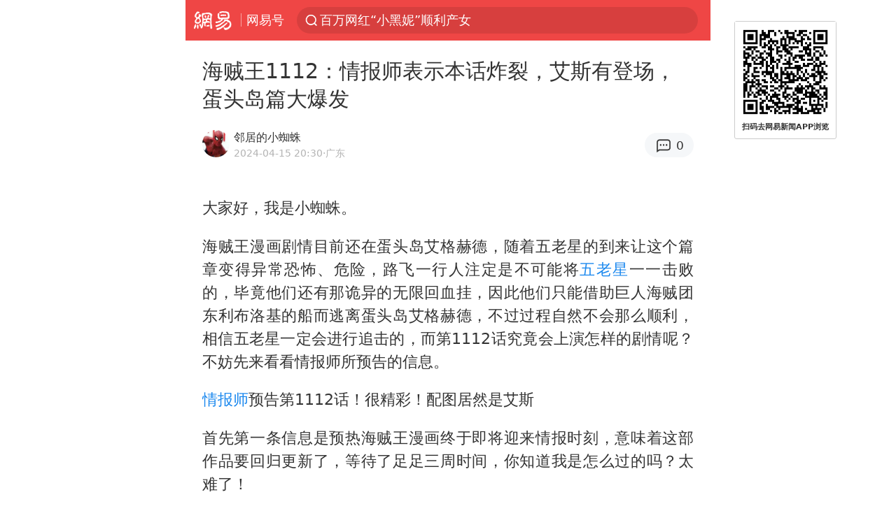

--- FILE ---
content_type: text/html; charset=utf-8
request_url: https://m.163.com/dy/article/IVRG3LC00535B3HQ.html
body_size: 15543
content:
<!DOCTYPE html>
<html 
 lang="en" 
 data-publishtime="2024-04-15 20:30:26"
 data-id="IVRG3LC00535B3HQ"
 data-keys="艾斯,路飞,尾田仔,五老星,情报师,小蜘蛛,动画产业公司,海贼王话情报,ONEPIECE(动画)"
 data-category="二次元"
 data-tid="T1576120491112"
 data-rec-category="二次元/动漫"
 data-st=""
 data-type=""
 data-pay-type=""
 data-extend_type=""
 data-extend_id=""
 
>
  <head>
    <meta charset="utf-8" />
    <link rel="dns-prefetch" href="//cms-bucket.ws.126.net" />
    <link rel="dns-prefetch" href="//static.ws.126.net" />
    <link rel="dns-prefetch" href="//vmonitor.ws.netease.com" />
    <link rel="dns-prefetch" href="//nex.163.com" />
    <link rel="dns-prefetch" href="//g.163.com" />
    <link rel="dns-prefetch" href="//ipservice.ws.126.net" />
    <link rel="dns-prefetch" href="//channel.m.163.com" />
    <link rel="dns-prefetch" href="//nimg.ws.126.net" />
    <link rel="dns-prefetch" href="//analytics.163.com" />
    <link rel="dns-prefetch" href="//flv2.bn.netease.com" />
    <link rel="dns-prefetch" href="//comment.api.163.com" />
    <meta name="mobile-web-app-capable" content="yes" />
    <meta name="apple-mobile-web-app-capable" content="yes" />
    <meta name="apple-mobile-web-app-status-bar-style" content="default" />
    <meta name="theme-color" content="#ef4645" />
    <meta id="viewport" name="viewport" content="width=device-width,initial-scale=1,minimum-scale=1,maximum-scale=1,user-scalable=no, viewport-fit=cover"/>
    <meta http-equiv="X-UA-Compatible" content="ie=edge" />
    <title>海贼王1112：情报师表示本话炸裂，艾斯有登场，蛋头岛篇大爆发|ONEPIECE(动画)|五老星|动画产业公司|小蜘蛛|尾田仔|情报师|海贼王话情报|艾斯|路飞_手机网易网</title>
    <meta name="keywords" content="艾斯,路飞,尾田仔,五老星,情报师,小蜘蛛,动画产业公司,海贼王话情报,ONEPIECE(动画)" />
    <meta name="description" content="大家好，我是小蜘蛛。海贼王漫画剧情目前还在蛋头岛艾格赫德，随着五老星的到来让这个篇章变得异常恐怖、危险，路飞一行人注定是不可能将五老星一一击败的，毕竟他们还有那诡异的无限回血挂，因此他们只能借助巨人海贼团东利布洛基的船而逃离蛋头岛艾格赫德，不过过程自然不会那么顺利，相信五老星一定会进行追击的，而第1112话究竟会上演怎样的剧情呢？" />
    <meta property="og:title" content="海贼王1112：情报师表示本话炸裂，艾斯有登场，蛋头岛篇大爆发_手机网易网" />
    <meta property="og:type" content="news" />
    <meta property="article:author" content="邻居的小蜘蛛" />
    <meta property="article:published_time" content="2024-04-15T20:30:26+08:00" />
    <meta property="article:tag" content="艾斯,路飞,尾田仔,五老星,情报师,小蜘蛛,动画产业公司,海贼王话情报,ONEPIECE(动画)" />
    <meta property="og:description" content="大家好，我是小蜘蛛。海贼王漫画剧情目前还在蛋头岛艾格赫德，随着五老星的到来让这个篇章变得异常恐怖、危险，路飞一行人注定是不可能将五老星一一击败的，毕竟他们还有那诡异的无限回血挂，因此他们只能借助巨人海贼团东利布洛基的船而逃离蛋头岛艾格赫德，不过过程自然不会那么顺利，相信五老星一定会进行追击的，而第1112话究竟会上演怎样的剧情呢？" />
    <meta property="og:image" content="https://nimg.ws.126.net/?url=https%3A%2F%2Fstatic.ws.126.net%2Ff2e%2Fwap%2Fcommon%2Fimages%2Fweixinfixed1200low.jpg&thumbnail=750x2147483647&quality=75&type=jpg" />
    <meta property="og:release_date" content="2024-04-15T20:30:26+08:00" />
    <meta property="bytedance:published_time" content="2024-04-15T20:30:26+08:00" />
    <meta property="bytedance:lrDate_time" content="2024-04-15T20:30:26+08:00" />
    <meta property="bytedance:updated_time" content="2024-04-15T20:30:26+08:00" />
    <meta name="googlebot" content="index,follow" />
      <meta name="robots" content="index,follow">
    <meta content="telephone=no" name="format-detection" />
      <link rel="canonical" href="https://www.163.com/dy/article/IVRG3LC00535B3HQ.html">
    <link rel="apple-touch-icon" sizes="57x57" href="//static.ws.126.net/163/frontend/images/logo-netease-57.png" />
    <link rel="apple-touch-icon" sizes="72x72" href="//static.ws.126.net/163/frontend/images/logo-netease-72.png" />
    <link rel="apple-touch-icon" sizes="114x114" href="//static.ws.126.net/163/frontend/images/logo-netease-114.png" />      <script>window.__INITIAL_STATE__={"hideAd":false,"docId":"IVRG3LC00535B3HQ","channel":"dy","topicId":"GJV1L47Mmaoyh","recommendList":[],"articlePhotoList":[],"articlePhotoSetList":[],"articleLiveList":[],"articleVideoList":[],"category":"二次元","isPaid":false,"aliasDocId":"IVRG3LC00535B3HQ","furtherReadingId":"","furtherReadingType":"","keywords":"艾斯,路飞,尾田仔,五老星,情报师,小蜘蛛,动画产业公司,海贼王话情报,ONEPIECE(动画)","aiAbstract":""}</script>
     <script>
      (function() {
        try {
          var needJumpTo = '';
          if (needJumpTo) {
            window.location.replace(needJumpTo);
          }
        } catch(err) {}
      })()
    </script>    <script>
      (function () {
        var domainMatches = [
          { test: /163\.com$/i, domain: "163" },
          { test: /baidu\.com$/i, domain: "baidu" },
          { test: /sm\.cn$/i, domain: "sm" },
          { test: /sogou\.com$/i, domain: "sogou" },
          { test: /so\.com$/i, domain: "360" },
          { test: /google/i, domain: "google" },
          { test: /bing/i, domain: "bing" },
          { test: /weibo/i, domain: "weibo" },
          { test: /toutiao/i, domain: "toutiao" },
        ];
        var referrer = document.referrer;
        var referDomain = "";
        var currentPageRefer = "";
        if (referrer) {
          var urlRegexp =
            /^([hH][tT]{2}[pP]:\/\/|[hH][tT]{2}[pP][sS]:\/\/)([^\/]+).*?/;
          var urlMatch = referrer.match(urlRegexp);
          referDomain = urlMatch && urlMatch[2] ? urlMatch[2] : referDomain;
        }
        if (referDomain) {
          currentPageRefer = referDomain;
          domainMatches.some(function (item) {
            if (item.test.test(referDomain)) {
              currentPageRefer = item.domain;
              return true;
            }
            return false;
          });
        }
        if (!currentPageRefer && referrer) {
          currentPageRefer = 'other'
        }
        window._REFER_VAL = currentPageRefer;
        var targetProtocol = "https:";
        if (window.location.protocol != targetProtocol) {
          var host = window.location.host;
          var pathname = window.location.pathname;
          var search = window.location.search;
          var hash = window.location.hash;
          if (host !== "3g.163.com" && host !== "m.163.com") {
            return;
          }
          if (search) {
            var searchParams = search.substr(1).split("&");
            if (searchParams.length > 0) {
              var newParams = [];
              var filterParams = ["referFrom", "isFromOtherWeb"];
              for (var i = 0, len = searchParams.length; i < len; i++) {
                var param = searchParams[i];
                if (filterParams.indexOf(param.split("=")[0]) === -1) {
                  newParams.push(param);
                }
              }
              search = "?" + newParams.join("&");
            }
            search =
              search +
              (search.length === 1 ? "" : "&") +
              "referFrom=" +
              currentPageRefer;
          } else {
            search = "?referFrom=" + currentPageRefer;
          }
          if (referrer && currentPageRefer !== "163") {
            search = search + "&isFromOtherWeb=true";
          }
          var targetHref = targetProtocol + "//" + host + pathname + search + hash;
          window.location.replace(targetHref);
        } else {
          var localParam = function (search, hash) {
            var s = search || window.location.search;
            var h = hash || window.location.hash;
            var fn = function (str, reg) {
              var data = {};
              if (str) {
                str.replace(reg, function ($0, $1, $2, $3) {
                  data[$1] = $3;
                });
                return data;
              }
              return null;
            };
            return {
              search: fn(s, new RegExp("([^?=&]+)(=([^&]*))?", "g")) || {},
              hash: fn(h, new RegExp("([^#=&]+)(=([^&]*))?", "g")) || {},
            };
          };
          var urlSearchReferFrom = localParam().search.referFrom;
          if (
            /referFrom/.test(window.location.search) &&
            currentPageRefer == "163"
          ) {
            window._REFER_VAL = urlSearchReferFrom || "";
          }
        }
      })();
    </script>    <script>
      (function() {
        try {
          var block = 'false';
          if (block === 'true') {
            var ua = window.navigator.userAgent
            var arr = ['baidu', 'sm', 'sogou', '360', 'google', 'bing', 'weibo', 'toutiao'];
            if(arr.indexOf(window._REFER_VAL) > -1 || /baidu/i.test(ua)) {
              window.location.replace('https://m.163.com/html/frontend/today-news-hotrank/index.html?from=wap-hide-outer-search&referFrom=' + window._REFER_VAL);
            }
          }
        } catch(err) {
        }
      })()
    </script>    <script>
      ;(function () {
        var ua = navigator.userAgent;
        var isAndroid = (/android/i).test(ua);
        var isIOS = (/iphone|ipad|ipod/i).test(ua);
        var isWinPhone = (/Windows Phone/i).test(ua);
        var isHarmony = (/Harmony/i).test(ua);
        var isPc = !isAndroid && !isIOS && !isWinPhone && !isHarmony;
        var isWechat = (/MicroMessenger/i).test(ua);
        var isQQ = (/qq\//i).test(ua);
        var isWeibo = (/weibo/i).test(ua);
        var isPopo = (/popo/i).test(ua);
        var isPaid = false;
        if(window.__INITIAL_STATE__) {
          isPaid = window.__INITIAL_STATE__.isPaid
        }
        var isMiniProgram = (/MicroMessenger.*miniProgram/i).test(ua)
        if (!isPc && (isWechat || isQQ || isWeibo || isPopo) && !isMiniProgram && (window.location.host === '3g.163.com' || window.location.host === 'm.163.com') && !isPaid) {
          var spss = getParaByName('spss');
          spss = spss || 'wap_refluxdl_2018';
          var docid = 'IVRG3LC00535B3HQ';
          location.replace('https://c.m.163.com/news/a/' + docid +'.html?from=wap_redirect&spss='+ spss +'&referFrom='+ getNewReferFrom());
        }
        function getNewReferFrom() {
          var newReferFrom = ''
          if (document.referrer && /referFrom/.test(window.location.search)) {
            var referFrom = getParaByName('referFrom')
            // 防止带referFrom参数地址有其他refer来源访问
            if (window._REFER_VAL === '163') {
              newReferFrom = referFrom
            } else {
              newReferFrom = window._REFER_VAL
            }
          }
          return newReferFrom;
        }
        function getParaByName(name) {
          var search = window.location.search;
          search = search.substr(1);
          if (typeof name === 'undefined') return search;
          var searchArr = search.split('&');
          for (var i = 0; i < searchArr.length; i++) {
            var searchStr = searchArr[i];
            searchArr[i] = searchStr.split('=');
            if (searchArr[i][0] === name) {
              return searchStr.replace(name + '=', '');
            }
          }
          return '';
        }
      })()
    </script>      <script>
        ;(function () {
          var ua = navigator.userAgent;
          var isAndroid = (/android/i).test(ua);
          var isIOS = (/iphone|ipad|ipod/i).test(ua);
          var isWinPhone = (/Windows Phone/i).test(ua);
          var isHarmony = (/Harmony/i).test(ua);
          var isPc = !isAndroid && !isIOS && !isWinPhone && !isHarmony;
          var isPaid = false;
          if(window.__INITIAL_STATE__) {
            isPaid = window.__INITIAL_STATE__.isPaid
          }
          if (isPaid && isPc) {
            var docid = 'IVRG3LC00535B3HQ';
            location.replace('https://www.163.com/dy/article/' + docid +'.html?spss=wap2pc');
          }
        })()
      </script>    <script>
      !function(){"use strict";!function(a,r,o){a.corona_error_cache=function(r){a.corona_error_cache.data.push(r)},a.corona_error_cache.data=[];var t=a[r];a[r]=function(r,o,n,e,c){a.corona_error_cache({e:c,event:"error"}),t&&t.apply(a,arguments)};var n=a[o];a[o]=function(r){a.corona_error_cache({e:r.reason,event:"unhandledrejection"}),n&&n.apply(a,arguments)}}(window,"onerror","onunhandledrejection")}();
    </script>    <script>
     (function(){
       function isSupport() {
           var testKey = 'test',
               storage = window.localStorage;
           try {
               storage.setItem(testKey, 'testValue');
           } catch (error) {
               console.log("localStorage.setItem不可以执行");
               return false;
           }
           try {
               if (storage.getItem(testKey) != 'testValue') {
                   return false
               } else {
                   storage.removeItem(testKey);
                   return true;
               }
           } catch (error) {
               console.log("localStorage.getItem不可以执行");
               return false;
           }
       }
       if (!isSupport()) {
         window.localStorage = {
           setItem: function(key,value){console.log('不支持localStorage',key,value);},
           getItem: function(key){console.log('不支持localStorage',key);return '';},
         }
       }
     })()
    </script>    <script>
      (function flexible(window, document) {
        var docEl = document.documentElement
        var dpr = window.devicePixelRatio || 1
    
        // adjust body font size
        function setBodyFontSize() {
          if (document.body) {
            document.body.style.fontSize = (12 * dpr) + 'px'
          }
          else {
            document.addEventListener('DOMContentLoaded', setBodyFontSize)
          }
        }
        setBodyFontSize();
    
        // set 1rem = viewWidth / 10
        function setRemUnit() {
          var rem = Math.min(docEl.clientWidth, 450) / 10
          docEl.style.fontSize = rem + 'px'
        }
    
        setRemUnit()
    
        // reset rem unit on page resize
        window.addEventListener('resize', setRemUnit)
        window.addEventListener('pageshow', function (e) {
          if (e.persisted) {
            setRemUnit()
          }
        })
    
        // detect 0.5px supports
        if (dpr >= 2) {
          var fakeBody = document.createElement('body')
          var testElement = document.createElement('div')
          testElement.style.border = '.5px solid transparent'
          fakeBody.appendChild(testElement)
          docEl.appendChild(fakeBody)
          if (testElement.offsetHeight === 1) {
            docEl.classList.add('hairlines')
          }
          docEl.removeChild(fakeBody)
        }
      }(window, document))
    </script>    <meta name="google-site-verification" content="PXunD38D6Oui1T44OkAPSLyQtFUloFi5plez040mUOc" />
    <script type="text/javascript">
      function setBodyPlatform () {
        try {
          if(/NewsArticle|TTWebView/i.test(navigator.userAgent)) {
            document.body.classList.add('toutiao');
          }
          else if(/baidu/i.test(navigator.userAgent)) {
            document.body.classList.add('baidu');
          }
          else if(/NewsApp/i.test(navigator.userAgent)) {
            document.body.classList.add('newsapp');
          }
          else if(/MicroMessenger.*miniProgram/i.test(navigator.userAgent)) {
            document.body.classList.add('miniprogram');
          }
          else if(!/iphone|ipad|ipod|Android|Windows Phone/i.test(navigator.userAgent)) {
            document.body.classList.add('pc');
          }
          if(/iphone|ipad|ipod/i.test(navigator.userAgent)) {
            document.body.classList.add('ios');
          }
        } catch (error) {
          console.warn(error);
        }
      }
      if (document.body) {
        setBodyPlatform()
      }
      else {
        document.addEventListener('DOMContentLoaded', setBodyPlatform)
      }
    </script>    <script>
    !function(e,n,t,s,c){var r=void 0!==t&&t.resolve,a=e[s];(a=e[s]=function(){this.modules={}}).callbacks=[],a.ready=r?function(){return a.instance?t.resolve(a.instance.vars()):new t(function(e){return a.callbacks.push(e)})}:function(e){return a.instance?e(a.instance.vars()):a.callbacks.push(e)};var i=n.createElement(c),u=n.getElementsByTagName(c)[0];i.async=!0,i.src="https://s6.music.126.net/puzzle/puzzle@000C0B" + "" + ".js",u.parentNode.insertBefore(i,u)}(window,document,window.Promise,"puzzle","script");
    </script>      <script>
        ;(function(){
        var el = document.createElement("script");
        el.src = "https://lf1-cdn-tos.bytegoofy.com/goofy/ttzz/push.js?791861feb92e3961a47d9cef96053b0e666dba9b870cab6c286b98cb684b76c44a4d40de0dd5fa9b5c2c10f69a3b501dc430e831103b45ce33654fb9f95b006c";
        el.id = "ttzz";
        var s = document.getElementsByTagName("script")[0];
        s.parentNode.insertBefore(el, s);
        })(window)
      </script>      <script>
        (function () {
          setTimeout(function () {
            var bp = document.createElement("script");
            var curProtocol = window.location.protocol.split(":")[0];
            if (curProtocol === "https" && window.location.href.indexOf("wc18") < 0) {
              bp.defer = true;
              bp.src = "https://zz.bdstatic.com/linksubmit/push.js";
              var s = document.getElementsByTagName("script")[0];
              s.parentNode.insertBefore(bp, s);
            }
          }, 2500);
        })();
      </script>    <script>
    var _hmt = _hmt || [];
    (function() {
      var hm = document.createElement("script");
      hm.src = "//hm.baidu.com/hm.js?b2d0b085a122275dd543c6d39d92bc62";
      hm.async = true;
      var s = document.getElementsByTagName("script")[0]; 
      s.parentNode.insertBefore(hm, s);
    })();
    </script>    <script>
    (function() {
      function __load_ant(flag) {
        var s = document.createElement("script");
        s.src = flag ? "//wp.m.163.com/163/frontend/antnest/NTM-5AE0KFYY-2.js" : "//static.ws.126.net/163/frontend/antnest/NTM-5AE0KFYY-2.js";
        s.async = true;
        s.onload = s.onerror = function(){
          if(!window.ntm && !flag) {
            __load_ant(true)
          }
        };
        var p = document.getElementsByTagName("script")[0]; 
        p.parentNode.insertBefore(s, p);
      }
      __load_ant(false)
    })();
    </script>    <script>try{var codeADConfig={article:{topBanner:[],content:[],aboveTieList:[],relateNewsList:[],hotNewsList:[]},video:{pause:[{adid:"codeAD-220",style:"codeAD",htmlResource:'<script>window.reviveAsync = null;<\/script><ins style="display: block;" data-revive-zoneid="220" data-revive-id="bc0ee6b32b55ca7bfb61c2a9dd1cf0c5"></ins> <script async src="//static.outin.cn/js/gtr/gtr.min.js"><\/script>'}],aboveRecommendList:[],recommendList:[{adid:"codeAD-rs1mp492we",style:"codeAD",htmlResource:'<div class="_rs1mp492we"></div> <script type="text/javascript"> (window.slotbydup = window.slotbydup || []).push({ id: "u6543399", container: "_rs1mp492we", async: true }); <\/script> <!-- 多条广告如下脚本只需引入一次 --> <scrip type="text/javascript" src="//cpro.baidustatic.com/cpro/ui/cm.js" async="async" defer="defer" > <\/script>'}]},common:{topBanner:[]}}}catch(e){console.error(e)}</script>
    <script>try{var badiu_ssp_6431680={adid:"codeAD-0324k8h8dgur",position:1,htmlResource:'<script>window.reviveAsync = null;<\/script><ins style="display: block;" data-revive-zoneid="272" data-revive-id="bc0ee6b32b55ca7bfb61c2a9dd1cf0c5"></ins> <script async src="//static.outin.cn/js/gtr/gtr.min.js"><\/script>',style:"codeAD"},toutiao_ssp_6407376={adid:"codeAD-yc0njvenpp",position:1,htmlResource:'<script>window.reviveAsync = null;<\/script><ins style="display: block;" data-revive-zoneid="273" data-revive-id="bc0ee6b32b55ca7bfb61c2a9dd1cf0c5"></ins> <script async src="//static.outin.cn/js/gtr/gtr.min.js"><\/script>',style:"codeAD"},badiu_ssp_295={adid:"codeAD-295",position:1,htmlResource:'<script>window.reviveAsync = null;<\/script><ins style="display: block;"  data-revive-zoneid="295" data-revive-id="bc0ee6b32b55ca7bfb61c2a9dd1cf0c5"></ins><script src="//static.outin.cn/js/gtr/gtr.min.js" async><\/script>',style:"codeAD"},toutiao_ssp_294={adid:"codeAD-294",position:1,htmlResource:'<script> window.reviveAsync = null; <\/script><ins style="display: block;"  data-revive-zoneid="294" data-revive-id="bc0ee6b32b55ca7bfb61c2a9dd1cf0c5"></ins><script src="//static.outin.cn/js/gtr/gtr.min.js" async><\/script>',style:"codeAD"},wechat_codeAD_238={adid:"codeAD-238",position:1,htmlResource:'<script>window.reviveAsync = null;<\/script><ins style="display: block;" data-revive-zoneid="238" data-revive-id="bc0ee6b32b55ca7bfb61c2a9dd1cf0c5"></ins> <script async src="//static.outin.cn/js/gtr/gtr.min.js"><\/script>',style:"codeAD"},uc_codeAD_250={adid:"codeAD-250",position:1,htmlResource:'<script src="//mmjs.adutp.com/source/l/common/gfdv/production/f_v/static/ci.js"><\/script>',style:"codeAD"},other_codeAD_244={adid:"codeAD-244",position:1,htmlResource:'<script>window.reviveAsync = null;<\/script><ins style="display: block;" data-revive-zoneid="244" data-revive-id="bc0ee6b32b55ca7bfb61c2a9dd1cf0c5"></ins> <script async src="//static.outin.cn/js/gtr/gtr.min.js"><\/script>',style:"codeAD"},codeADCtConfig={TBS:{article:{aboveTieList:[{adid:"codeAD-tbs",position:1,htmlResource:'<script adkey="c73ce33e2b3724f1adcec9f8179f2646" src="https://tbsad.imtt.qq.com/tbs/jssdk/js/formal/TBSJSSDK.js?rand=0.4321843743"><\/script>',style:"codeAD"}]}},baidu:{video:{pause:[{adid:"codeAD-257",style:"codeAD",htmlResource:'<ins style="display:block;" data-revive-zoneid="257" data-revive-id="bc0ee6b32b55ca7bfb61c2a9dd1cf0c5"></ins> <script> window.reviveAsync = null; <\/script> <script src="//static.outin.cn/js/gtr/gtr.min.js" async><\/script>'}],recommendList:[{adid:"codeAD-304",position:4,htmlResource:'<ins style="display: block;" data-revive-zoneid="304" data-revive-id="bc0ee6b32b55ca7bfb61c2a9dd1cf0c5"></ins><script>window.reviveAsync = null;<\/script><script src="//static.outin.cn/js/gtr/gtr.min.js" async=""><\/script>',style:"codeAD"}],aboveRecommendList:[{adid:"codeAD-0716-266",style:"codeAD",htmlResource:'<ins style="display: block;" data-revive-zoneid="266" data-revive-id="bc0ee6b32b55ca7bfb61c2a9dd1cf0c5"></ins> <script> window.reviveAsync = null; <\/script> <script async src="//static.outin.cn/js/gtr/gtr.min.js"><\/script>'}]},article:{topBanner:[{adid:"codeAD-260",style:"codeAD",htmlResource:'<ins style="display:block;" data-revive-zoneid="260" data-revive-id="bc0ee6b32b55ca7bfb61c2a9dd1cf0c5"></ins> <script> window.reviveAsync = null; <\/script> <script src="//static.outin.cn/js/gtr/gtr.min.js" async><\/script>'}],content:[{adid:"codeAD-0716-263",style:"codeAD",htmlResource:'<!-- 网易-手机网平台-文中广告(百度渠道) --> <ins style="display: block;" data-revive-zoneid="263" data-revive-id="bc0ee6b32b55ca7bfb61c2a9dd1cf0c5"></ins> <script> window.reviveAsync = null; <\/script> <script async src="//static.outin.cn/js/gtr/gtr.min.js"><\/script>'}],hotNewsList:[{adid:"codeAD-222",position:4,htmlResource:'<script>window.reviveAsync = null;<\/script><ins style="display: block;" data-revive-zoneid="222" data-revive-id="bc0ee6b32b55ca7bfb61c2a9dd1cf0c5"></ins> <script async src="//static.outin.cn/js/gtr/gtr.min.js"><\/script>',style:"codeAD"},{adid:"codeAD-223",position:9,htmlResource:'<script>window.reviveAsync = null;<\/script><ins style="display: block;" data-revive-zoneid="223" data-revive-id="bc0ee6b32b55ca7bfb61c2a9dd1cf0c5"></ins> <script async src="//static.outin.cn/js/gtr/gtr.min.js"><\/script>',style:"codeAD"},{adid:"codeAD-224",position:13,htmlResource:'<script>window.reviveAsync = null;<\/script><ins style="display: block;" data-revive-zoneid="224" data-revive-id="bc0ee6b32b55ca7bfb61c2a9dd1cf0c5"></ins> <script async src="//static.outin.cn/js/gtr/gtr.min.js"><\/script>',style:"codeAD"},{adid:"codeAD-225",position:17,htmlResource:'<script>window.reviveAsync = null;<\/script><ins style="display: block;" data-revive-zoneid="225" data-revive-id="bc0ee6b32b55ca7bfb61c2a9dd1cf0c5"></ins> <script async src="//static.outin.cn/js/gtr/gtr.min.js"><\/script>',style:"codeAD"}],relateNewsList:[{adid:"codeAD-221",position:4,htmlResource:'<script>window.reviveAsync = null;<\/script><ins style="display: block;" data-revive-zoneid="221" data-revive-id="bc0ee6b32b55ca7bfb61c2a9dd1cf0c5"></ins> <script async src="//static.outin.cn/js/gtr/gtr.min.js"><\/script>',style:"codeAD"}],aboveTieList:[badiu_ssp_6431680]},cambrian_article:{},home:{float:[{adid:"codeAD-302",style:"codeAD",htmlResource:'<ins style="display: block;" data-revive-zoneid="302" data-revive-id="bc0ee6b32b55ca7bfb61c2a9dd1cf0c5"></ins><script>window.reviveAsync = null;<\/script><script src="//static.outin.cn/js/gtr/gtr.min.js" async=""><\/script>'}]}},toutiao:{article:{topBanner:[{adid:"codeAD-261",style:"codeAD",htmlResource:'<ins style="display:block;" data-revive-zoneid="261" data-revive-id="bc0ee6b32b55ca7bfb61c2a9dd1cf0c5"></ins> <script> window.reviveAsync = null; <\/script> <script src="//static.outin.cn/js/gtr/gtr.min.js" async><\/script>'}],content:[{adid:"codeAD-0716-264",style:"codeAD",htmlResource:'<!-- 网易-手机网平台-文中广告(头条渠道) --> <ins style="display: block;" data-revive-zoneid="264" data-revive-id="bc0ee6b32b55ca7bfb61c2a9dd1cf0c5"></ins> <script> window.reviveAsync = null; <\/script> <script async src="//static.outin.cn/js/gtr/gtr.min.js"><\/script>'}],contentBom:[],aboveTieList:[toutiao_ssp_6407376]},cambrian_article:{},video:{recommendList:[],aboveRecommendList:[{adid:"codeAD-0716-267",style:"codeAD",htmlResource:'<!-- 网易-手机网平台-视频页下方通栏广告(头条渠道) --> <ins style="display: block;" data-revive-zoneid="267" data-revive-id="bc0ee6b32b55ca7bfb61c2a9dd1cf0c5"></ins> <script> window.reviveAsync = null; <\/script> <script async src="//static.outin.cn/js/gtr/gtr.min.js"><\/script>'}]}},wechat:{article:{aboveTieList:[wechat_codeAD_238]},video:{recommendList:[]}},uc:{article:{aboveTieList:[uc_codeAD_250]},video:{recommendList:[]}},other:{article:{aboveTieList:[other_codeAD_244],topBanner:[{adid:"codeAD-299",style:"codeAD",htmlResource:'<!-- 网易-手机网平台-顶部通栏(自访)~ --><ins style="display: block;" data-revive-zoneid="299" data-revive-id="bc0ee6b32b55ca7bfb61c2a9dd1cf0c5"></ins><script>window.reviveAsync = null;<\/script><script src="//static.outin.cn/js/gtr/gtr.min.js" async=""><\/script>'}],content:[{adid:"codeAD-0716-262",style:"codeAD",htmlResource:'<!-- 网易-手机网平台-文中广告(其他渠道) --> <ins style="display: block;" data-revive-zoneid="262" data-revive-id="bc0ee6b32b55ca7bfb61c2a9dd1cf0c5"></ins> <script> window.reviveAsync = null; <\/script> <script async src="//static.outin.cn/js/gtr/gtr.min.js"><\/script>'}]},video:{recommendList:[],aboveRecommendList:[{adid:"codeAD-0716-265",style:"codeAD",htmlResource:'<!-- 网易-手机网平台-视频页下方通栏广告(其他渠道) --> <ins style="display: block;" data-revive-zoneid="265" data-revive-id="bc0ee6b32b55ca7bfb61c2a9dd1cf0c5"></ins> <script> window.reviveAsync = null; <\/script> <script async src="//static.outin.cn/js/gtr/gtr.min.js"><\/script>'}]}}}}catch(c){}</script>
    <link rel="preload" href="https://static.ws.126.net/163/wap/f2e/hbs/static/article/css/main.42dc95ca.css" as="style">
    <link rel="preload" href="https://static.ws.126.net/163/wap/f2e/hbs/static/article/js/main.53f2927d.js" as="script">
    <link rel="stylesheet" type="text/css" href="https://static.ws.126.net/163/wap/f2e/hbs/static/article/css/main.42dc95ca.css">
    <!-- BjopMonitoring -->  </head>
  <body class="article ">
    <a href="https://m.163.com/hot/newsList" style="display: none;"></a>
    <img style="display: none;" src="https://nimg.ws.126.net/?url=https%3A%2F%2Fstatic.ws.126.net%2Ff2e%2Fwap%2Fcommon%2Fimages%2Fweixinfixed1200low.jpg&thumbnail=750x2147483647&quality=75&type=jpg" />
    <header class="header">
  <nav class="topNav js-topNav">
      <a class="s-back" href="/">网易</a>
    <span class="s-line"></span>
    <a class="s-channel js-topNav-channel" href="/touch/dy">网易号</a>
    <div class="s-search js-topNav-search">
      <div class="hot-words js-hot-words">
          <a class="hot-word js-hot-word" href="https://m.163.com/search">
            <span class="s-text"></span>
          </a>
      </div>    </div>
    <a class="s-comment js-topNav-comment" href="/touch/comment.html?docid=IVRG3LC00535B3HQ">
      <span class="s-count js-topNav-commentCount">0</span>
    </a>
    <div class="js-topNav-user topNav-user"></div>
  </nav>
</header>
<div class="area-topBanner js-area-topBanner"></div>
<div class="js-banner"></div>
<main class="main js-main">
  <article class="article js-article">
    <header>
      <h1 class="article-title">海贼王1112：情报师表示本话炸裂，艾斯有登场，蛋头岛篇大爆发</h1>
      <section class="article-info">
            <a class="author-homePage" href="/news/sub/T1576120491112.html">
              <img 
                class="s-avatar image-lazy" 
                src="https://static.ws.126.net/163/frontend/images/2022/empty.png" 
                data-src="http://dingyue.ws.126.net/2021/1216/7ae12649j00r47l7x0006c0004g004gc.jpg" 
                alt="邻居的小蜘蛛"
                data-thumbnail="65x"
              />
            </a>
        <div class="s-author">
            <address>
                <a class="author-homePage" href="/news/sub/T1576120491112.html">邻居的小蜘蛛</a>
            </address>
          <div class="s-time">
            <time datetime="2024-04-15 20:30">2024-04-15 20:30</time>
              <span>·广东</span>
          </div>
        </div>
        <aside class="s-comment js-article-comment">
          <a href="/touch/comment.html?docid=IVRG3LC00535B3HQ">
            <span class="js-article-commentCount">0</span>
          </a>
        </aside>
      </section>
    </header>
    <section class="article-body js-article-body">
      <p id="2KQOMBHK">大家好，我是小蜘蛛。</p><p id="2KQOMBHL">海贼王漫画剧情目前还在蛋头岛艾格赫德，随着五老星的到来让这个篇章变得异常恐怖、危险，路飞一行人注定是不可能将<a class="keyword-search" href="https://news.163.com/news/search?keyword&#x3D;%E4%BA%94%E8%80%81%E6%98%9F">五老星</a>一一击败的，毕竟他们还有那诡异的无限回血挂，因此他们只能借助巨人海贼团东利布洛基的船而逃离蛋头岛艾格赫德，不过过程自然不会那么顺利，相信五老星一定会进行追击的，而第1112话究竟会上演怎样的剧情呢？不妨先来看看情报师所预告的信息。</p><p id="2KQOMBHN"><a class="keyword-search" href="https://news.163.com/news/search?keyword&#x3D;%E6%83%85%E6%8A%A5%E5%B8%88">情报师</a>预告第1112话！很精彩！配图居然是艾斯</p><p id="2KQOMBHP">首先第一条信息是预热海贼王漫画终于即将迎来情报时刻，意味着这部作品要回归更新了，等待了足足三周时间，你知道我是怎么过的吗？太难了！</p><p id="2KQOMBHQ">不过也能理解尾田了，毕竟他还那么年轻，而自己的偶像鸟山明逝世的消息对他而言自然是晴天霹雳，也在提醒所有人，身体健康才是革命的本钱啊！赚再多钱，如果自己没命享受也是白干一场。</p><p id="2KQOMBHS">尾田休刊3周显然是在管理自己的身体，做进一步的完善，所以未来可能会出现更多的休息。不单单是尾田，还有其他漫画家也一样，他们都被吓到了，自然要好好调理自己的身体，活得更久一些。</p><p id="2KQOMBHU">第二条信息是情报师告诉我们，最新话第1112话是非常给力的一话的，等待3周是值得的！显然他已经获得了这一话的具体内容，但还是不肯发布出来。</p><p id="2KQOMBHV">不过有意思的是情报师居然刻意配上了<a class="keyword-search" href="https://news.163.com/news/search?keyword&#x3D;%E8%89%BE%E6%96%AF">艾斯</a>的图片，这究竟是暗示什么呢？难不成艾斯会出现在第1112话吗？可是艾斯早已经离开多年，如果有可能，那只限于回忆了。</p><p id="2KQOMBI1"><strong>1、大和和小玉回忆起艾斯。</strong></p><p id="2KQOMBI2">艾斯出现正片内容的可能性不大，毕竟现在<a class="keyword-search" href="https://news.163.com/news/search?keyword&#x3D;%E8%B7%AF%E9%A3%9E">路飞</a>一行人都在逃跑阶段，不会刻意联想起艾斯，而且也只有路飞才会想起自己的哥哥。</p><p id="2KQOMBI3">所以如果情报师给的艾斯图片是一种暗示的话，那么唯一有可能出现的必然是扉页故事，也就是大和游玩和之国的点点滴滴。</p><p id="2KQOMBI4">大和和小玉都是见过艾斯的，但大和似乎没有见过小玉，或者两人并没有深入交流，也不知道双方都跟艾斯待过一段时间。所以如果大和遇见小玉并提到了艾斯，那绝对是意料之外的惊喜啊！不知道有没有这个可能呢？真的好期待！</p><p id="2KQOMBI6"><strong>2、蛋头岛篇迎来的大爆发。</strong></p><p id="2KQOMBI7">路飞一行人正在朝着巨人海贼团的船会合，但过程必然会出现恶斗。如波妮这边就遇到了三名海军中将，索隆他们还在研究层，路飞和东利布洛基身后更有五老星，妥妥的大灾难。</p><p id="2KQOMBI8">除了他们自己阻拦外，关键时刻还要借助900年前的古代机器人的帮助才能顺利逃离蛋头岛，古代机器人跟乔伊波伊道歉，显然当年做了对不起他的事。如今古代机器人因太阳神尼卡的解放之鼓而苏醒，他必然要为当年的事做出弥补，那么阻止五老星自然是最合适的，不然尾田刻意让他复活，难道就是来道歉的吗？自然不是这样的。</p><p id="2KQOMBI9">古代机器人断后，路飞一行人顺利逃离蛋头岛，前往艾尔巴夫。</p><p id="2KQOMBIB">这便是本期的全部内容和<a class="keyword-search" href="https://news.163.com/news/search?keyword&#x3D;%E5%B0%8F%E8%9C%98%E8%9B%9B">小蜘蛛</a>的个人观点，对此有不同意见的粉丝们也可以留言讨论。我是小蜘蛛，一个喜欢聊聊动漫，收集手办的爱好者，喜欢就关注我吧，我们下期见！文：小蜘蛛</p>
    </section>
    <div class="unfold-wrap js-unfold-wrap"></div>
    <div class="js-pay-wrap"></div>
    <div class="js-pay-recommend-wrap"></div>
    <footer class="article-footer">
        <div class="s-statement">特别声明：本文为网易自媒体平台“网易号”作者上传并发布，仅代表该作者观点。网易仅提供信息发布平台。</div>
          <div class="s-statement">Notice: The content above (including the pictures and videos if any) is uploaded and posted by a user of NetEase Hao, which is a social media platform and only provides information storage services.</div>
    </footer>
  </article>
  <div class="js-recommend-vip"></div>
  <div class="js-area-contentBottom"></div>
  <section 
    class="main-openApp js-open-app" 
    data-param="IVRG3LC00535B3HQ"
    data-mod="articleWakeupButton"
    data-act="article_body_bottom_wakeup"
  >
    打开网易新闻体验更佳
  </section>
  <div class="area-aboveTieList js-area-aboveTieList"></div>
  <section class="hot-search">
    <h3>热搜</h3>
    <ul>
        <li>
          <a href="https://m.163.com/cm/news/search?spsc&#x3D;sps&amp;spss&#x3D;sps_sem&amp;redirect&#x3D;1&amp;keyword&#x3D;%E5%BC%80%E5%B9%B4%E9%A6%96%E6%9C%88%E4%B8%AD%E5%A4%AE%E7%BA%AA%E5%A7%94%E5%B7%B2%E6%89%938%E2%80%9C%E8%99%8E%E2%80%9D">开年首月中央纪委已打8“虎”</a>
        </li>
        <li>
          <a href="https://m.163.com/cm/news/search?spsc&#x3D;sps&amp;spss&#x3D;sps_sem&amp;redirect&#x3D;1&amp;keyword&#x3D;%E8%8B%B1%E9%A6%96%E7%9B%B8%EF%BC%9A%E6%88%91%E6%9C%89LABUBU%20%E5%BE%88%E4%BC%9A%E7%94%A8%E7%AD%B7%E5%AD%90">英首相：我有LABUBU 很会用筷子</a>
        </li>
        <li>
          <a href="https://m.163.com/cm/news/search?spsc&#x3D;sps&amp;spss&#x3D;sps_sem&amp;redirect&#x3D;1&amp;keyword&#x3D;%E5%A4%A7S%E7%A6%BB%E4%B8%96%E5%BF%AB%E4%B8%80%E5%B9%B4%E9%9F%A9%E5%9B%BD%E8%8A%82%E7%9B%AE%E5%88%B6%E4%BD%9C%E7%89%B9%E8%BE%91">大S离世快一年韩国节目制作特辑</a>
        </li>
        <li>
          <a href="https://m.163.com/cm/news/search?spsc&#x3D;sps&amp;spss&#x3D;sps_sem&amp;redirect&#x3D;1&amp;keyword&#x3D;%E4%B8%AB%E4%B8%AB%E5%9B%9E%E5%9B%BD%E4%B8%A4%E5%B9%B4%E5%A4%9A%E5%B7%B2%E5%88%A4%E8%8B%A5%E4%B8%A4%E7%86%8A">丫丫回国两年多已判若两熊</a>
        </li>
        <li>
          <a href="https://m.163.com/cm/news/search?spsc&#x3D;sps&amp;spss&#x3D;sps_sem&amp;redirect&#x3D;1&amp;keyword&#x3D;%E5%8D%A4%E5%91%B3%E5%A4%B1%E9%80%9F%EF%BC%8C%E5%B7%B2%E6%9C%894000%E5%AE%B6%E7%BB%9D%E5%91%B3%E9%B8%AD%E8%84%96%E5%80%92%E4%B8%8B">卤味失速，已有4000家绝味鸭脖倒下</a>
        </li>
        <li>
          <a href="https://m.163.com/cm/news/search?spsc&#x3D;sps&amp;spss&#x3D;sps_sem&amp;redirect&#x3D;1&amp;keyword&#x3D;%E7%99%BE%E4%B8%87%E7%BD%91%E7%BA%A2%E2%80%9C%E5%B0%8F%E9%BB%91%E5%A6%AE%E2%80%9D%E9%A1%BA%E5%88%A9%E4%BA%A7%E5%A5%B3">百万网红“小黑妮”顺利产女</a>
        </li>
    </ul>
  </section>
  <div class="js-area-zxb"></div>
  
  <section class="comment">
    <h3>热门跟贴</h3>
    <article class="comment-list js-comment-list"></article>
    <div class="comment-link">
      <div
        class="js-open-app comment-open-app"
        data-param="/tie/IVRG3LC00535B3HQ"
        data-mod="articleComments"
        data-act="article_posting_wakeup"
      >
        打开APP发贴 <i class="icon-arrow"></i>
      </div>
      <div>
        <a class="js-comment-more" href="/touch/comment.html?docid=IVRG3LC00535B3HQ">
          <span class="js-comment-count">0</span>条跟贴 <i class="icon-arrow"></i>
        </a>
      </div>
    </div>
  </section>
  <div class="area-blowContent js-area-blowContent"></div>
  <div class="js-tt-tagWords"></div>
    <section class="recommend js-recommend">
      <h3>相关推荐</h3>
      <ul class="js-recommend-wrap">
          <li 
            class="recommend-item js-recommend-item"
            data-act="article_recommend"
            data-itemid="KKL10P1V05359PNN"
            data-position="1"
            data-category=""
          >
              <a class="card-recommend-oneImg" href="/dy/article/KKL10P1V05359PNN.html">
                <article>
                  <section class="s-left">
                    <h4>海贼王1173话：索隆变成恶魔傀儡，路飞和洛基王子回到阳界</h4>
                    <div class="s-info">
                        <span class="s-source">山治谈动漫</span>
                        <span class="s-replyCount">3跟贴</span>
                      <span class="s-holder"></span>
                    </div>
                  </section>
                    <section class="s-right">
                      <img
                        class="image-lazy image-error"
                        src="https://static.ws.126.net/163/frontend/images/2022/empty.png"
                        data-src="http://bjnewsrec-cv.ws.126.net/little57751ff8f65j00t9qkl400amd001es00ucm.jpg"
                        data-thumbnail="218"
                        alt="海贼王1173话：索隆变成恶魔傀儡，路飞和洛基王子回到阳界"
                      />
                    </section>
                </article>
              </a></li>          <li 
            class="recommend-item js-recommend-item"
            data-act="article_recommend"
            data-itemid="KKFS2D1D05359PNN"
            data-position="2"
            data-category=""
          >
              <a class="card-recommend-oneImg" href="/dy/article/KKFS2D1D05359PNN.html">
                <article>
                  <section class="s-left">
                    <h4>海贼王1173话：布鲁克一招秒杀伊姆大人，乌索普获得新力量</h4>
                    <div class="s-info">
                        <span class="s-source">山治谈动漫</span>
                        <span class="s-replyCount">4跟贴</span>
                      <span class="s-holder"></span>
                    </div>
                  </section>
                    <section class="s-right">
                      <img
                        class="image-lazy image-error"
                        src="https://static.ws.126.net/163/frontend/images/2022/empty.png"
                        data-src="http://bjnewsrec-cv.ws.126.net/little544ab371cebj00t9mv3q00f9d001gj00u0m.jpg"
                        data-thumbnail="218"
                        alt="海贼王1173话：布鲁克一招秒杀伊姆大人，乌索普获得新力量"
                      />
                    </section>
                </article>
              </a></li>          <li 
            class="recommend-item js-recommend-item"
            data-act="article_recommend"
            data-itemid="KKIDVR8L05359PNN"
            data-position="3"
            data-category=""
          >
              <a class="card-recommend-oneImg" href="/dy/article/KKIDVR8L05359PNN.html">
                <article>
                  <section class="s-left">
                    <h4>海贼王1173话：乌索普获得松鼠果实，亚鲁鲁长老激战恶魔傀儡</h4>
                    <div class="s-info">
                        <span class="s-source">山治谈动漫</span>
                        <span class="s-replyCount">1跟贴</span>
                      <span class="s-holder"></span>
                    </div>
                  </section>
                    <section class="s-right">
                      <img
                        class="image-lazy image-error"
                        src="https://static.ws.126.net/163/frontend/images/2022/empty.png"
                        data-src="http://bjnewsrec-cv.ws.126.net/little446174b431fj00t9opi00088d0011r00oxm.jpg"
                        data-thumbnail="218"
                        alt="海贼王1173话：乌索普获得松鼠果实，亚鲁鲁长老激战恶魔傀儡"
                      />
                    </section>
                </article>
              </a></li>          <li 
            class="recommend-item js-recommend-item"
            data-act="article_recommend"
            data-itemid="VAJLL5RQV"
            data-position="4"
            data-category="video"
          >
              <a class="card-recommend-oneImg" href="/v/video/VAJLL5RQV.html">
                <article>
                  <section class="s-left">
                    <h4>我国240吨级大推力航天发动机200秒试车成功</h4>
                    <div class="s-info">
                        <span class="s-source">看看新闻Knews</span>
                        <span class="s-replyCount">1165跟贴</span>
                      <span class="s-holder"></span>
                    </div>
                  </section>
                    <section class="s-right">
                      <img
                        class="image-lazy image-error"
                        src="https://static.ws.126.net/163/frontend/images/2022/empty.png"
                        data-src="http://videoimg.ws.126.net/cover/20260131/gwUJCcbKI_cover.jpg"
                        data-thumbnail="218"
                        alt="我国240吨级大推力航天发动机200秒试车成功"
                      />
                        <i class="icon-play"></i>
                    </section>
                </article>
              </a></li>          <li 
            class="recommend-item js-recommend-item"
            data-act="article_recommend"
            data-itemid="VUJHQV8Q2"
            data-position="5"
            data-category="video"
          >
              <a class="card-recommend-oneImg" href="/v/video/VUJHQV8Q2.html">
                <article>
                  <section class="s-left">
                    <h4>为什么当浩哥听到条件是五万块的时候会那么惊讶</h4>
                    <div class="s-info">
                        <span class="s-source">影帝侠</span>
                        <span class="s-replyCount">1跟贴</span>
                      <span class="s-holder"></span>
                    </div>
                  </section>
                    <section class="s-right">
                      <img
                        class="image-lazy image-error"
                        src="https://static.ws.126.net/163/frontend/images/2022/empty.png"
                        data-src="http://videoimg.ws.126.net/cover/20260129/1mTPWIuw3_cover.jpg"
                        data-thumbnail="218"
                        alt="为什么当浩哥听到条件是五万块的时候会那么惊讶"
                      />
                        <i class="icon-play"></i>
                    </section>
                </article>
              </a></li>          <li 
            class="recommend-item js-recommend-item"
            data-act="article_recommend"
            data-itemid="KKL1A8AB05359PNN"
            data-position="6"
            data-category=""
          >
              <a class="card-recommend-oneImg" href="/dy/article/KKL1A8AB05359PNN.html">
                <article>
                  <section class="s-left">
                    <h4>海贼王1172话汉化版：巨人族向世界政府宣战，索隆想到好办法</h4>
                    <div class="s-info">
                        <span class="s-source">山治谈动漫</span>
                        <span class="s-replyCount">1跟贴</span>
                      <span class="s-holder"></span>
                    </div>
                  </section>
                    <section class="s-right">
                      <img
                        class="image-lazy image-error"
                        src="https://static.ws.126.net/163/frontend/images/2022/empty.png"
                        data-src="http://bjnewsrec-cv.ws.126.net/little4472d2c496cj00t9qkru00and000qo012ym.jpg"
                        data-thumbnail="218"
                        alt="海贼王1172话汉化版：巨人族向世界政府宣战，索隆想到好办法"
                      />
                    </section>
                </article>
              </a></li>          <li 
            class="recommend-item js-recommend-item"
            data-act="article_recommend"
            data-itemid="VJJEEFK19"
            data-position="7"
            data-category="video"
          >
              <a class="card-recommend-oneImg" href="/v/video/VJJEEFK19.html">
                <article>
                  <section class="s-left">
                    <h4>日本军舰隐藏式发射管，竟然藏在了这里，镜头拉近太惊艳</h4>
                    <div class="s-info">
                        <span class="s-source">东风吹生活</span>
                      <span class="s-holder"></span>
                    </div>
                  </section>
                    <section class="s-right">
                      <img
                        class="image-lazy image-error"
                        src="https://static.ws.126.net/163/frontend/images/2022/empty.png"
                        data-src="http://videoimg.ws.126.net/cover/20260128/R1UFdSw50_cover.jpg"
                        data-thumbnail="218"
                        alt="日本军舰隐藏式发射管，竟然藏在了这里，镜头拉近太惊艳"
                      />
                        <i class="icon-play"></i>
                    </section>
                </article>
              </a></li>          <li 
            class="recommend-item js-recommend-item"
            data-act="article_recommend"
            data-itemid="VDJLQG8UV"
            data-position="8"
            data-category="video"
          >
              <a class="card-recommend-oneImg" href="/v/video/VDJLQG8UV.html">
                <article>
                  <section class="s-left">
                    <h4>超萌小蜘蛛最全合集</h4>
                    <div class="s-info">
                        <span class="s-source">了史剧堂</span>
                        <span class="s-replyCount">1跟贴</span>
                      <span class="s-holder"></span>
                    </div>
                  </section>
                    <section class="s-right">
                      <img
                        class="image-lazy image-error"
                        src="https://static.ws.126.net/163/frontend/images/2022/empty.png"
                        data-src="http://videoimg.ws.126.net/cover/20260131/JUbiLpzfD_cover.jpg"
                        data-thumbnail="218"
                        alt="超萌小蜘蛛最全合集"
                      />
                        <i class="icon-play"></i>
                    </section>
                </article>
              </a></li>          <li 
            class="recommend-item js-recommend-item"
            data-act="article_recommend"
            data-itemid="KKK2DLKC05357XDF"
            data-position="9"
            data-category=""
          >
              <a class="card-recommend-threeImg" href="/dy/article/KKK2DLKC05357XDF.html">
                <article>
                  <h4>海贼王1172话高清汉化，亚鲁鲁向伊姆宣战，索隆我有一策惊艳全场</h4>
                  <section class="s-imgs-wrap">
                    <div class="s-imgs">
                      <img
                        src="https://static.ws.126.net/163/frontend/images/2022/empty.png"
                        class="image-lazy image-error"
                        data-src="http://dingyue.ws.126.net/2026/0131/be164087j00t9pvs2006qd000w600nip.jpg"
                        data-thumbnail="218"
                        alt=""
                      />
                      <img
                        src="https://static.ws.126.net/163/frontend/images/2022/empty.png"
                        class="image-lazy image-error"
                        data-src="http://dingyue.ws.126.net/2026/0131/b87b977ej00t9pvs3006wd000w600nip.jpg"
                        data-thumbnail="218"
                        alt=""
                      />
                      <img
                        src="https://static.ws.126.net/163/frontend/images/2022/empty.png"
                        class="image-lazy image-error"
                        data-src="http://dingyue.ws.126.net/2026/0131/8a57236fj00t9pvs4006sd000w600nip.jpg"
                        data-thumbnail="218"
                        alt=""
                      />
                    </div>
                  </section>
                  <div class="s-info">
                      <span class="s-source">醉爱动漫君</span>
                      <span class="s-replyCount">12跟贴</span>
                    <span class="s-holder"></span>
                  </div>
                </article>
              </a></li>          <li 
            class="recommend-item js-recommend-item"
            data-act="article_recommend"
            data-itemid="VRJBST4DQ"
            data-position="10"
            data-category="video"
          >
              <a class="card-recommend-oneImg" href="/v/video/VRJBST4DQ.html">
                <article>
                  <section class="s-left">
                    <h4>侍女联手刺杀公公不料却被对方全部反杀</h4>
                    <div class="s-info">
                        <span class="s-source">神奇小看吧</span>
                        <span class="s-replyCount">1跟贴</span>
                      <span class="s-holder"></span>
                    </div>
                  </section>
                    <section class="s-right">
                      <img
                        class="image-lazy image-error"
                        src="https://static.ws.126.net/163/frontend/images/2022/empty.png"
                        data-src="http://videoimg.ws.126.net/cover/20260127/SqIkyewo7_cover.jpg"
                        data-thumbnail="218"
                        alt="侍女联手刺杀公公不料却被对方全部反杀"
                      />
                        <i class="icon-play"></i>
                    </section>
                </article>
              </a></li>          <li 
            class="recommend-item js-recommend-item"
            data-act="article_recommend"
            data-itemid="KKJKGNIV000189PS"
            data-position="11"
            data-category=""
          >
              <a class="card-recommend-oneImg" href="/dy/article/KKJKGNIV000189PS.html">
                <article>
                  <section class="s-left">
                    <h4>张帅组合夺2026澳网女双冠军</h4>
                    <div class="s-info">
                        <span class="s-source">央视新闻客户端</span>
                        <span class="s-replyCount">3377跟贴</span>
                      <span class="s-holder"></span>
                    </div>
                  </section>
                    <section class="s-right">
                      <img
                        class="image-lazy image-error"
                        src="https://static.ws.126.net/163/frontend/images/2022/empty.png"
                        data-src="http://cms-bucket.ws.126.net/2026/0131/92b4c106p00t9pkoi0054c0009c0070c.png"
                        data-thumbnail="218"
                        alt="张帅组合夺2026澳网女双冠军"
                      />
                    </section>
                </article>
              </a></li>          <li 
            class="recommend-item js-recommend-item"
            data-act="article_recommend"
            data-itemid="KK9EPUET05377NU0"
            data-position="12"
            data-category=""
          >
              <a class="card-recommend-oneImg" href="/dy/article/KK9EPUET05377NU0.html">
                <article>
                  <section class="s-left">
                    <h4>搞笑相亲见面爆笑冷笑话，跟相亲对象见面他想交往下去我觉得不合适就婉拒了，哪成想这货抓着我的手说！</h4>
                    <div class="s-info">
                        <span class="s-source">天天明星</span>
                        <span class="s-replyCount">2跟贴</span>
                      <span class="s-holder"></span>
                    </div>
                  </section>
                    <section class="s-right">
                      <img
                        class="image-lazy image-error"
                        src="https://static.ws.126.net/163/frontend/images/2022/empty.png"
                        data-src="http://bjnewsrec-cv.ws.126.net/little510081db6ffj00t9i902000nd200dc00d2g00dc00d2.jpg"
                        data-thumbnail="218"
                        alt="搞笑相亲见面爆笑冷笑话，跟相亲对象见面他想交往下去我觉得不合适就婉拒了，哪成想这货抓着我的手说！"
                      />
                    </section>
                </article>
              </a></li>          <li 
            class="recommend-item js-recommend-item"
            data-act="article_recommend"
            data-itemid="KKJJ13OT0534P59R"
            data-position="13"
            data-category=""
          >
              <a class="card-recommend-oneImg" href="/dy/article/KKJJ13OT0534P59R.html">
                <article>
                  <section class="s-left">
                    <h4>“很晦气，这房子不敢住了！” 杭州夫妻买房2年后得知一个消息，想退房了</h4>
                    <div class="s-info">
                        <span class="s-source">潇湘晨报</span>
                        <span class="s-replyCount">727跟贴</span>
                      <span class="s-holder"></span>
                    </div>
                  </section>
                    <section class="s-right">
                      <img
                        class="image-lazy image-error"
                        src="https://static.ws.126.net/163/frontend/images/2022/empty.png"
                        data-src="http://dingyue.ws.126.net/2026/0131/58d05ed8j00t9pj17003id000u000gwg.jpg"
                        data-thumbnail="218"
                        alt="“很晦气，这房子不敢住了！” 杭州夫妻买房2年后得知一个消息，想退房了"
                      />
                    </section>
                </article>
              </a></li>          <li 
            class="recommend-item js-recommend-item"
            data-act="article_recommend"
            data-itemid="KKJIE1OG053469LG"
            data-position="14"
            data-category=""
          >
              <a class="card-recommend-oneImg" href="/dy/article/KKJIE1OG053469LG.html">
                <article>
                  <section class="s-left">
                    <h4>“贺娇龙厅”，即将开放</h4>
                    <div class="s-info">
                        <span class="s-source">极目新闻</span>
                        <span class="s-replyCount">1563跟贴</span>
                      <span class="s-holder"></span>
                    </div>
                  </section>
                    <section class="s-right">
                      <img
                        class="image-lazy image-error"
                        src="https://static.ws.126.net/163/frontend/images/2022/empty.png"
                        data-src="http://cms-bucket.ws.126.net/2026/0131/9c48c856p00t9pnqh0061c000m800cic.png"
                        data-thumbnail="218"
                        alt="“贺娇龙厅”，即将开放"
                      />
                    </section>
                </article>
              </a></li>          <li 
            class="recommend-item js-recommend-item"
            data-act="article_recommend"
            data-itemid="KKIE01R105129QAF"
            data-position="15"
            data-category=""
          >
              <a class="card-recommend-oneImg" href="/dy/article/KKIE01R105129QAF.html">
                <article>
                  <section class="s-left">
                    <h4>广铁正式退出，深圳首次入列，广东城际铁路版图巨变背后</h4>
                    <div class="s-info">
                        <span class="s-source">南方都市报</span>
                        <span class="s-replyCount">307跟贴</span>
                      <span class="s-holder"></span>
                    </div>
                  </section>
                    <section class="s-right">
                      <img
                        class="image-lazy image-error"
                        src="https://static.ws.126.net/163/frontend/images/2022/empty.png"
                        data-src="http://dingyue.ws.126.net/2026/0130/c05373b7j00t9op5s00bvd000m800m8g.jpg"
                        data-thumbnail="218"
                        alt="广铁正式退出，深圳首次入列，广东城际铁路版图巨变背后"
                      />
                    </section>
                </article>
              </a></li>          <li 
            class="recommend-item js-recommend-item"
            data-act="article_recommend"
            data-itemid="KKJSSSJU0534P59R"
            data-position="16"
            data-category=""
          >
              <a class="card-recommend-oneImg" href="/dy/article/KKJSSSJU0534P59R.html">
                <article>
                  <section class="s-left">
                    <h4>海南省市场监督管理局、省知识产权局原党组书记、局长铁刚被“双开”</h4>
                    <div class="s-info">
                        <span class="s-source">潇湘晨报</span>
                        <span class="s-replyCount">11跟贴</span>
                      <span class="s-holder"></span>
                    </div>
                  </section>
                    <section class="s-right">
                      <img
                        class="image-lazy image-error"
                        src="https://static.ws.126.net/163/frontend/images/2022/empty.png"
                        data-src="http://dingyue.ws.126.net/2026/0131/5354d476j00t9pqrq000id000jp00d4g.jpg"
                        data-thumbnail="218"
                        alt="海南省市场监督管理局、省知识产权局原党组书记、局长铁刚被“双开”"
                      />
                    </section>
                </article>
              </a></li>          <li 
            class="recommend-item js-recommend-item"
            data-act="article_recommend"
            data-itemid="VAJMA0LU7"
            data-position="17"
            data-category="video"
          >
              <a class="card-recommend-oneImg" href="/v/video/VAJMA0LU7.html">
                <article>
                  <section class="s-left">
                    <h4>英国首相斯塔默现身上海外滩：驻足观景平台眺望陆家嘴，Citywalk感受浦江风情</h4>
                    <div class="s-info">
                        <span class="s-source">青蜂侠Bee</span>
                        <span class="s-replyCount">371跟贴</span>
                      <span class="s-holder"></span>
                    </div>
                  </section>
                    <section class="s-right">
                      <img
                        class="image-lazy image-error"
                        src="https://static.ws.126.net/163/frontend/images/2022/empty.png"
                        data-src="http://videoimg.ws.126.net/cover/20260131/aIHZAWN5q_cover.jpg"
                        data-thumbnail="218"
                        alt="英国首相斯塔默现身上海外滩：驻足观景平台眺望陆家嘴，Citywalk感受浦江风情"
                      />
                        <i class="icon-play"></i>
                    </section>
                </article>
              </a></li>          <li 
            class="recommend-item js-recommend-item"
            data-act="article_recommend"
            data-itemid="KKLFPHB905506BEH"
            data-position="18"
            data-category=""
          >
              <a class="card-recommend-threeImg" href="/dy/article/KKLFPHB905506BEH.html">
                <article>
                  <h4>澳网｜近四次大满贯决赛输了三回！萨巴伦卡在进决赛前才是世界一姐</h4>
                  <section class="s-imgs-wrap">
                    <div class="s-imgs">
                      <img
                        src="https://static.ws.126.net/163/frontend/images/2022/empty.png"
                        class="image-lazy image-error"
                        data-src="http://bjnewsrec-cv.ws.126.net/three976b0fa5473j00t9qwaq000qd000go00b4g.jpg"
                        data-thumbnail="218"
                        alt=""
                      />
                      <img
                        src="https://static.ws.126.net/163/frontend/images/2022/empty.png"
                        class="image-lazy image-error"
                        data-src="http://bjnewsrec-cv.ws.126.net/three6889612ab18j00t9qwaq000zd000go00b4g.jpg"
                        data-thumbnail="218"
                        alt=""
                      />
                      <img
                        src="https://static.ws.126.net/163/frontend/images/2022/empty.png"
                        class="image-lazy image-error"
                        data-src="http://bjnewsrec-cv.ws.126.net/three896701867d7j00t9qwaq000zd000go00b4g.jpg"
                        data-thumbnail="218"
                        alt=""
                      />
                    </div>
                  </section>
                  <div class="s-info">
                      <span class="s-source">文汇报</span>
                      <span class="s-replyCount">4跟贴</span>
                    <span class="s-holder"></span>
                  </div>
                </article>
              </a></li>          <li 
            class="recommend-item js-recommend-item"
            data-act="article_recommend"
            data-itemid="KKJRJ3Q10001899O"
            data-position="19"
            data-category=""
          >
              <a class="card-recommend-oneImg" href="/dy/article/KKJRJ3Q10001899O.html">
                <article>
                  <section class="s-left">
                    <h4>金银一夜蒸发约7.4万亿美元 相当于法国、英国GDP总和</h4>
                    <div class="s-info">
                        <span class="s-source">澎湃新闻</span>
                        <span class="s-replyCount">13跟贴</span>
                      <span class="s-holder"></span>
                    </div>
                  </section>
                    <section class="s-right">
                      <img
                        class="image-lazy image-error"
                        src="https://static.ws.126.net/163/frontend/images/2022/empty.png"
                        data-src="http://cms-bucket.ws.126.net/2026/0131/8a1f5c89p00t9pq930018c0009c0070c.png"
                        data-thumbnail="218"
                        alt="金银一夜蒸发约7.4万亿美元 相当于法国、英国GDP总和"
                      />
                    </section>
                </article>
              </a></li>          <li 
            class="recommend-item js-recommend-item"
            data-act="article_recommend"
            data-itemid="KKJLGUUB0514R9OJ"
            data-position="20"
            data-category=""
          >
              <a class="card-recommend-oneImg" href="/dy/article/KKJLGUUB0514R9OJ.html">
                <article>
                  <section class="s-left">
                    <h4>71岁成龙自曝有ADHD！有网友惊讶，感觉自己也患病？</h4>
                    <div class="s-info">
                        <span class="s-source">环球网资讯</span>
                        <span class="s-replyCount">375跟贴</span>
                      <span class="s-holder"></span>
                    </div>
                  </section>
                    <section class="s-right">
                      <img
                        class="image-lazy image-error"
                        src="https://static.ws.126.net/163/frontend/images/2022/empty.png"
                        data-src="http://bjnewsrec-cv.ws.126.net/little420d45dd4cbj00t9pk5c00aud000ke00dpg.jpg"
                        data-thumbnail="218"
                        alt="71岁成龙自曝有ADHD！有网友惊讶，感觉自己也患病？"
                      />
                    </section>
                </article>
              </a></li>      </ul>
    </section>
  <div class="loading js-loading">
    <svg class="circular" viewBox="25 25 50 50">
      <circle class="path" cx="50" cy="50" r="20" fill="none" stroke-width="4" stroke-miterlimit="10" />
    </svg>
  </div>
  <div class="js-infinite-scroll"></div>
</main>
<footer class="footer">
  
</footer>
<aside class="floatMenu js-floatMenu">
  <div class="floatMenu-content">
    <span class="floatMenu-toTop js-floatMenu-toTop">回到顶部</span>
    <em></em>
    <a class="floatMenu-home js-floatMenu-toHome" href="/">回到首页</a>
  </div>
</aside><div class="js-area-buoys"></div>
<script>
  if (window.location.host.indexOf('.163.com') < 0) {
    document.body.innerHTML = ''
  }
</script>

    <script type="application/ld+json">
      {
        "@context": "http://schema.org",
        "@type": "NewsArticle",
        "mainEntityOfPage": {
          "@type": "WebPage",
    
          "@id": "https://m.163.com/dy/article/IVRG3LC00535B3HQ.html"
        },
        "headline": "海贼王1112：情报师表示本话炸裂，艾斯有登场，蛋头岛篇大爆发",
        "image": {
          "@type": "ImageObject",
          "url": "https://nimg.ws.126.net/?url=https%3A%2F%2Fstatic.ws.126.net%2Ff2e%2Fwap%2Fcommon%2Fimages%2Fweixinfixed1200low.jpg&thumbnail=750x480&quality=75&type=jpg",
          "width": 720,
          "height": 540
        },
        "datePublished": "2024-04-15T20:30:26+08:00",
        "dateModified": "2024-04-15T20:30:26+08:00",
        "author": {
          "@type": "Organization",
          "name": "邻居的小蜘蛛"
        },
        "publisher": {
          "@type": "Organization",
          "name": "手机网易网",
          "logo": {
            "@type": "ImageObject",
            "url": "https://cms-bucket.nosdn.127.net/6e3e71b810474d699e0cf512101220d020170830175354.png",
            "width": 260,
            "height": 60
          }
        },
        "description": "大家好，我是小蜘蛛。海贼王漫画剧情目前还在蛋头岛艾格赫德，随着五老星的到来让这个篇章变得异常恐怖、危险，路飞一行人注定是不可能将五老星一一击败的，毕竟他们还有那诡异的无限回血挂，因此他们只能借助巨人海贼团东利布洛基的船而逃离蛋头岛艾格赫德，不过过程自然不会那么顺利，相信五老星一定会进行追击的，而第1112话究竟会上演怎样的剧情呢？"
      }
    </script>    <script src="https://static.ws.126.net/163/wap/f2e/hbs/static/article/js/main.53f2927d.js" async crossorigin="anonymous"></script>
    <script async src="https://static.ws.126.net/163/frontend/js/2022/url-param-inherit.js"></script>    <script async src="https://static.ws.126.net/163/wap/wza/0628/aria.js?appid=a6655141bab6921b58446b4b806b9fbf"></script>  </body>
</html>

--- FILE ---
content_type: text/html; charset=utf-8
request_url: https://www.google.com/recaptcha/api2/aframe
body_size: 268
content:
<!DOCTYPE HTML><html><head><meta http-equiv="content-type" content="text/html; charset=UTF-8"></head><body><script nonce="8u-XGuSJ_TptlSwJ3UMB2w">/** Anti-fraud and anti-abuse applications only. See google.com/recaptcha */ try{var clients={'sodar':'https://pagead2.googlesyndication.com/pagead/sodar?'};window.addEventListener("message",function(a){try{if(a.source===window.parent){var b=JSON.parse(a.data);var c=clients[b['id']];if(c){var d=document.createElement('img');d.src=c+b['params']+'&rc='+(localStorage.getItem("rc::a")?sessionStorage.getItem("rc::b"):"");window.document.body.appendChild(d);sessionStorage.setItem("rc::e",parseInt(sessionStorage.getItem("rc::e")||0)+1);localStorage.setItem("rc::h",'1769903017407');}}}catch(b){}});window.parent.postMessage("_grecaptcha_ready", "*");}catch(b){}</script></body></html>

--- FILE ---
content_type: application/javascript; charset=utf-8
request_url: https://fundingchoicesmessages.google.com/f/AGSKWxUke2fQJAx62N2fLrdHxCiInV4HDrVD0NdxHGniv6sZG4q60cl4fKYqJsAVCIw1tdtutB-k6uGkeJbTTaXdzpzvz636d-v3NiazdDShIqmXn-ABhtxttc7yRjpworpJLpt-9pC7tIL5sbBOnDAiPCos6ZqgvacSuW5xj5VON6ZjsoFAFcSos0GF4D4I/_/images-v2/ad__adwrap._sectionfront_ad./site_ads./adverthorisontalfullwidth.
body_size: -1285
content:
window['2d1ed1c2-13d7-4bb3-91f6-bde1f2c3093c'] = true;

--- FILE ---
content_type: text/plain; charset=utf-8
request_url: https://nex.163.com/q?c=dy&t=wap_column&l=402&app=314EA67F&nt=4G&os=null&source=other&usergroup=d&cb=callback_1769903012194_rnd_54115960
body_size: 1933
content:
callback_1769903012194_rnd_54115960({"result":1,"ads":[{"category":"dy","location":"402","position":402,"style":"codeAD","adid":"yt-332101-5913","title":"","content":"","requestTime":1769903014335,"relatedActionLinks":[{"type":"feedback","url":"https://nex.163.com/ssp/event2?data=iWOD0lBsUegiEVoeLcUrdRY6cl38cUsXn%2BU88ZlDIeOT1kvEGlrHH%2BSkXClamDfepDDFZrfKsIKSlTN7G53VruLR%2FPe6UgPJKgeYOkz3o7G4xCjJlRZkkTWQiOh%2BLbSf4Bz06Hv1eI41oyW5Hap5ODryVtGn2wEs3fife%2FupefXkzo0AIyq4dagJ5s6d1QC57WlkZ1AaDR4j8De1F0%2Bb%2Br0pkaTjpNYIJOXtJo4g8kzpgrXamRr38JHVxuZ9Uuju0K79rkm%2BrkRghPsOfPaiEk%2F7k%2Fc8MeECJDvhYBqzdDTcQElAx3%2B5fDX5XYQZv2n86YDJfA3e7E7dwUPSW%2Fc6PAQY%2FdXDH8BKmAiJAWMKKeuxA0BzM%2B7fY0enPH9X2uPBfMr7MjEcooG4P%2B9YjzEpBqa916o10RZ7BJmxKVXTFRMKvrGncjLqoqfIu0GmwNx%2BOfJAeFONAbfDs5cxU5azVxr4d1wcnmZCSCtu25hLxi7sxSpCyG0YfSAmubmmOaQV5WRcUfbjz2hrEMqTWRKbNr3h29CFIkuOl3qMaDk1deNMoAVo4%2FhDDU93Lk1p%2FZQBraEBl1p5Sf7aiNmdzRQYrss1U12kY92%2FTD3DBpyZwOaPmIpSC0BCYAuJwkW9xLfVbz5F%2FQy9NDjc7b9rDklB68AxX1tOUAwCxqyRCj8nL9uWd%2FXxJ3mIQ%2FoDL%2Bz6O1UPgx6rzBZVscjpEAOQWY2%2ByCos0Ae2T7EDoXPnnUdLhn3vE8dKKPBI%2B8v8CtMyVOgnEpt1DY1rP%2Bl0fDE%2B6QnD59CII7gvSNLYEYUNg5xOKZK25TSQFa8hcYd1eRZ46frqJnlbkvwsxLfiGy4Ozd7l3xtYe0WgNOLkREqtVif47bbad5mipiigXCZV8XE8ghI4FWYpNPRuWGm5dLy3JR5LG23D%2BolCh2ndybQsKDolsEM7mNgZCydvRq8772Ii9AjTmWpQ4BBoz1zWaXY1jp7HYWHG8bQUfuzcMBx0lvNHlOpfs48pZGA3kItEapVMwob11Fh%2BaL1ogJbMjFNLwKLY8Qaq9ezlCb5zHx%2BmFqUyptiuvsiMzlTOWMEsbAlSR0MMKAmuprGnLeS%2F1ip8KElYfg%3D%3D&event=19&ect=reason"}],"ext_param":{},"monitor":[{"action":0,"url":"https://yp.ws.126.net/ytf/fs?mt=100&yte=[base64]&wsg=-&lks=-&ptc=1"},{"action":1,"url":"https://yp.ws.126.net/ytf/fc?mt=101&yte=[base64]&wsg=-&lks=-&ptc=1"},{"action":0,"url":"https://nex.163.com/ssp/show2?data=iWOD0lBsUegiEVoeLcUrdRY6cl38cUsXn%2BU88ZlDIeOT1kvEGlrHH%2BSkXClamDfepDDFZrfKsIKSlTN7G53VruLR%2FPe6UgPJKgeYOkz3o7G4xCjJlRZkkTWQiOh%2BLbSf4Bz06Hv1eI41oyW5Hap5ODryVtGn2wEs3fife%2FupefXkzo0AIyq4dagJ5s6d1QC57WlkZ1AaDR4j8De1F0%2Bb%2Br0pkaTjpNYIJOXtJo4g8kzpgrXamRr38JHVxuZ9Uuju0K79rkm%2BrkRghPsOfPaiEk%2F7k%2Fc8MeECJDvhYBqzdDTcQElAx3%2B5fDX5XYQZv2n86YDJfA3e7E7dwUPSW%2Fc6PAQY%2FdXDH8BKmAiJAWMKKeuxA0BzM%2B7fY0enPH9X2uPBfMr7MjEcooG4P%2B9YjzEpBqa916o10RZ7BJmxKVXTFRMKvrGncjLqoqfIu0GmwNx%2BOfJAeFONAbfDs5cxU5azVxr4d1wcnmZCSCtu25hLxi7sxSpCyG0YfSAmubmmOaQV5WRcUfbjz2hrEMqTWRKbNr3h29CFIkuOl3qMaDk1deNMoAVo4%2FhDDU93Lk1p%2FZQBraEBl1p5Sf7aiNmdzRQYrss1U12kY92%2FTD3DBpyZwOaPmIpSC0BCYAuJwkW9xLfVbz5F%2FQy9NDjc7b9rDklB68AxX1tOUAwCxqyRCj8nL9uWd%2FXxJ3mIQ%2FoDL%2Bz6O1UPgx6rzBZVscjpEAOQWY2%2ByCos0Ae2T7EDoXPnnUdLhn3vE8dKKPBI%2B8v8CtMyVOgnEpt1DY1rP%2Bl0fDE%2B6QnD59CII7gvSNLYEYUNg5xOKZK25TSQFa8hcYd1eRZ46frqJnlbkvwsxLfiGy4Ozd7l3xtYe0WgNOLkREqtVif47bbad5mipiigXCZV8XE8ghI4FWYpNPRuWGm5dLy3JR5LG23D%2BolCh2ndybQsKDolsEM7mNgZCydvRq8772Ii9AjTmWpQ4BBoz1zWaXY1jp7HYWHG8bQUfuzcMBx0lvNHlOpfs48pZGA3kItEapVMwob11Fh%2BaL1ogJbMjFNLwKLY8Qaq9ezlCb5zHx%2BmFqUyptiuvsiMzlTOWMEsbAlSR0MMKAmuprGnLeS%2F1ip8KElYfg%3D%3D&v=1&event=0&ect="},{"action":1,"url":"https://nex.163.com/ssp/click2?data=iWOD0lBsUegiEVoeLcUrdRY6cl38cUsXn%2BU88ZlDIeOT1kvEGlrHH%2BSkXClamDfepDDFZrfKsIKSlTN7G53VruLR%2FPe6UgPJKgeYOkz3o7G4xCjJlRZkkTWQiOh%2BLbSf4Bz06Hv1eI41oyW5Hap5ODryVtGn2wEs3fife%2FupefXkzo0AIyq4dagJ5s6d1QC57WlkZ1AaDR4j8De1F0%2Bb%2Br0pkaTjpNYIJOXtJo4g8kzpgrXamRr38JHVxuZ9Uuju0K79rkm%2BrkRghPsOfPaiEk%2F7k%2Fc8MeECJDvhYBqzdDTcQElAx3%2B5fDX5XYQZv2n86YDJfA3e7E7dwUPSW%2Fc6PAQY%2FdXDH8BKmAiJAWMKKeuxA0BzM%2B7fY0enPH9X2uPBfMr7MjEcooG4P%2B9YjzEpBqa916o10RZ7BJmxKVXTFRMKvrGncjLqoqfIu0GmwNx%2BOfJAeFONAbfDs5cxU5azVxr4d1wcnmZCSCtu25hLxi7sxSpCyG0YfSAmubmmOaQV5WRcUfbjz2hrEMqTWRKbNr3h29CFIkuOl3qMaDk1deNMoAVo4%2FhDDU93Lk1p%2FZQBraEBl1p5Sf7aiNmdzRQYrss1U12kY92%2FTD3DBpyZwOaPmIpSC0BCYAuJwkW9xLfVbz5F%2FQy9NDjc7b9rDklB68AxX1tOUAwCxqyRCj8nL9uWd%2FXxJ3mIQ%2FoDL%2Bz6O1UPgx6rzBZVscjpEAOQWY2%2ByCos0Ae2T7EDoXPnnUdLhn3vE8dKKPBI%2B8v8CtMyVOgnEpt1DY1rP%2Bl0fDE%2B6QnD59CII7gvSNLYEYUNg5xOKZK25TSQFa8hcYd1eRZ46frqJnlbkvwsxLfiGy4Ozd7l3xtYe0WgNOLkREqtVif47bbad5mipiigXCZV8XE8ghI4FWYpNPRuWGm5dLy3JR5LG23D%2BolCh2ndybQsKDolsEM7mNgZCydvRq8772Ii9AjTmWpQ4BBoz1zWaXY1jp7HYWHG8bQUfuzcMBx0lvNHlOpfs48pZGA3kItEapVMwob11Fh%2BaL1ogJbMjFNLwKLY8Qaq9ezlCb5zHx%2BmFqUyptiuvsiMzlTOWMEsbAlSR0MMKAmuprGnLeS%2F1ip8KElYfg%3D%3D&v=1&event=1&ect="},{"action":19,"url":"https://nex.163.com/ssp/event2?data=iWOD0lBsUegiEVoeLcUrdRY6cl38cUsXn%2BU88ZlDIeOT1kvEGlrHH%2BSkXClamDfepDDFZrfKsIKSlTN7G53VruLR%2FPe6UgPJKgeYOkz3o7G4xCjJlRZkkTWQiOh%2BLbSf4Bz06Hv1eI41oyW5Hap5ODryVtGn2wEs3fife%2FupefXkzo0AIyq4dagJ5s6d1QC57WlkZ1AaDR4j8De1F0%2Bb%2Br0pkaTjpNYIJOXtJo4g8kzpgrXamRr38JHVxuZ9Uuju0K79rkm%2BrkRghPsOfPaiEk%2F7k%2Fc8MeECJDvhYBqzdDTcQElAx3%2B5fDX5XYQZv2n86YDJfA3e7E7dwUPSW%2Fc6PAQY%2FdXDH8BKmAiJAWMKKeuxA0BzM%2B7fY0enPH9X2uPBfMr7MjEcooG4P%2B9YjzEpBqa916o10RZ7BJmxKVXTFRMKvrGncjLqoqfIu0GmwNx%2BOfJAeFONAbfDs5cxU5azVxr4d1wcnmZCSCtu25hLxi7sxSpCyG0YfSAmubmmOaQV5WRcUfbjz2hrEMqTWRKbNr3h29CFIkuOl3qMaDk1deNMoAVo4%2FhDDU93Lk1p%2FZQBraEBl1p5Sf7aiNmdzRQYrss1U12kY92%2FTD3DBpyZwOaPmIpSC0BCYAuJwkW9xLfVbz5F%2FQy9NDjc7b9rDklB68AxX1tOUAwCxqyRCj8nL9uWd%2FXxJ3mIQ%2FoDL%2Bz6O1UPgx6rzBZVscjpEAOQWY2%2ByCos0Ae2T7EDoXPnnUdLhn3vE8dKKPBI%2B8v8CtMyVOgnEpt1DY1rP%2Bl0fDE%2B6QnD59CII7gvSNLYEYUNg5xOKZK25TSQFa8hcYd1eRZ46frqJnlbkvwsxLfiGy4Ozd7l3xtYe0WgNOLkREqtVif47bbad5mipiigXCZV8XE8ghI4FWYpNPRuWGm5dLy3JR5LG23D%2BolCh2ndybQsKDolsEM7mNgZCydvRq8772Ii9AjTmWpQ4BBoz1zWaXY1jp7HYWHG8bQUfuzcMBx0lvNHlOpfs48pZGA3kItEapVMwob11Fh%2BaL1ogJbMjFNLwKLY8Qaq9ezlCb5zHx%2BmFqUyptiuvsiMzlTOWMEsbAlSR0MMKAmuprGnLeS%2F1ip8KElYfg%3D%3D&event=19&ect=feedback&act="}],"resources":null,"visibility":[{"type":"0","rate_height":"1","duration":0}],"source":"广告","htmlResource":"<!-- service=7 -->\n<!-- type=codeAD -->\n<!-- 网易-手机网平台-文章内页顶部通栏-其他渠道~ -->\n<ins style=\"display: block;\" data-revive-zoneid=\"227\" data-revive-id=\"bc0ee6b32b55ca7bfb61c2a9dd1cf0c5\"></ins>\n<script>\n    window.reviveAsync = null;\n</script>\n<script src=\"//static.outin.cn/js/gtr/gtr.min.js\" async=\"\"></script>\n<!--sspClickMonitor-->\n<!--统计代码勿删，部署在body内-->","hasHtmlResource":1}]})

--- FILE ---
content_type: text/plain; charset=utf-8
request_url: https://nex.163.com/q?c=dy&t=wap_stream&l=404&app=314EA67F&nt=4G&os=null&source=other&usergroup=d&cb=callback_1769903012208_rnd_38567153
body_size: 2045
content:
callback_1769903012208_rnd_38567153({"result":1,"ads":[{"category":"dy","location":"404","position":404,"style":"codeAD","adid":"yt-333394-5910","title":"","content":"","requestTime":1769903014246,"relatedActionLinks":[{"type":"feedback","url":"https://nex.163.com/ssp/event2?data=zF3irgDbpn2Ez404xMB1nIen3yrs%2By2tgVi%2BkGhBG7kfA3aNN9yjGh1RnTky5aTm5sMQxuNMyTzNj4V8SHd0GgA2FocHF01Tg62W3A97WFgMMRomcQeQRceFC%2BDYBoEPylnI2flRE1ToqyyGtLqSmEmZook%2BgkVfLD6BNxO8tTJhiYQrEUVRiIyqLPdE9ZYpaFdY55W5%2FbQSlbn4nec6a5jw0LEdYeTLtfZz%2BRhiKi1avKkY8f%2FXx9pHppUAL0Fqt1OF%2BFmzPavo88bzhCgLTimfNPGX6F93T57pPG2JQRI%2BkBAO%2BBKdTgnfKQ%2BP0Oksua1zUVc3XSS2E5%2Byl0iaDEwG8pS0X9qTLIMxawEale%2FdwUuWmIdlhaVPLV%2B5iRtz5czheDf6LkM%2FHMjfIDTlLrHcIINQRaW3cv9x%2FBslSzoMo1T5kEPyVyJoHWSuD1tHX9T24Bn6YBIR29oPOHFeSNpzcW09mgl97cgCG4WWwcwelay636FexFdLCZeOEvt1JkFY7Gr%2BV%2FfWb82RJYRX4S38SsySsP7kIkAv0L9b8WJaEp333HysTUK1yNeaL1svQQtTymG4RFf2oqDaenY8nHpOrNKG0KaQAv1L6V2%2FlO4Bp91oi21jFkFM%2B2R2%2B%2FJ6vxCEdKmm8UC3lnfkO2ATyV4uJvIOd1CuzFYKyMytp9J3WRxrR51X9e2y0Lzbp6FHhVVidKeqdPkDRIh%2FnhbeFHTJ0R9YblgAHkMNALRvtBRGTpydWfslpg8InPCXnKTDgcl%2Fk1CHc339ffF8mjkbAfeWwDElD4%2FIaZ3jRzjZdDxMT6RsTkWa0wV%2B%2Fsip1ujWlMYAZkTPbJAcp6%2B9No%2BqnXD2YCgKoPtO1v9DZjO%2BFwYxwu08jGE2pJqSsAid%2BIOClPHXCdVzD%2FHX4I0GzyoBO%2F7jpuRs2hRQ7702UcfJpsMuSILCJ%2BYKNhVOC7ZEEx6KnUZ8Ee7K9eJh%2Fyz1hFTU%2FLN9lS9dbA3ggEvgHFkD0%2FwT1cVUYiUoOLBmN81fYpX4TW9OAp64oofCA%2ByIqBxCpWjuY8U1zyqbGpRMPRipkBzX0QbjDwQtXW27Tp%2BzM1KKl6oHO4lFPkU7bB0%2FygUWiQ%3D%3D&event=19&ect=reason"}],"ext_param":{},"monitor":[{"action":0,"url":"https://yp.ws.126.net/ytf/fs?mt=100&yte=[base64]&wsg=-&lks=-&ptc=1"},{"action":1,"url":"https://yp.ws.126.net/ytf/fc?mt=101&yte=[base64]&wsg=-&lks=-&ptc=1"},{"action":0,"url":"https://nex.163.com/ssp/show2?data=zF3irgDbpn2Ez404xMB1nIen3yrs%2By2tgVi%2BkGhBG7kfA3aNN9yjGh1RnTky5aTm5sMQxuNMyTzNj4V8SHd0GgA2FocHF01Tg62W3A97WFgMMRomcQeQRceFC%2BDYBoEPylnI2flRE1ToqyyGtLqSmEmZook%2BgkVfLD6BNxO8tTJhiYQrEUVRiIyqLPdE9ZYpaFdY55W5%2FbQSlbn4nec6a5jw0LEdYeTLtfZz%2BRhiKi1avKkY8f%2FXx9pHppUAL0Fqt1OF%2BFmzPavo88bzhCgLTimfNPGX6F93T57pPG2JQRI%2BkBAO%2BBKdTgnfKQ%2BP0Oksua1zUVc3XSS2E5%2Byl0iaDEwG8pS0X9qTLIMxawEale%2FdwUuWmIdlhaVPLV%2B5iRtz5czheDf6LkM%2FHMjfIDTlLrHcIINQRaW3cv9x%2FBslSzoMo1T5kEPyVyJoHWSuD1tHX9T24Bn6YBIR29oPOHFeSNpzcW09mgl97cgCG4WWwcwelay636FexFdLCZeOEvt1JkFY7Gr%2BV%2FfWb82RJYRX4S38SsySsP7kIkAv0L9b8WJaEp333HysTUK1yNeaL1svQQtTymG4RFf2oqDaenY8nHpOrNKG0KaQAv1L6V2%2FlO4Bp91oi21jFkFM%2B2R2%2B%2FJ6vxCEdKmm8UC3lnfkO2ATyV4uJvIOd1CuzFYKyMytp9J3WRxrR51X9e2y0Lzbp6FHhVVidKeqdPkDRIh%2FnhbeFHTJ0R9YblgAHkMNALRvtBRGTpydWfslpg8InPCXnKTDgcl%2Fk1CHc339ffF8mjkbAfeWwDElD4%2FIaZ3jRzjZdDxMT6RsTkWa0wV%2B%2Fsip1ujWlMYAZkTPbJAcp6%2B9No%2BqnXD2YCgKoPtO1v9DZjO%2BFwYxwu08jGE2pJqSsAid%2BIOClPHXCdVzD%2FHX4I0GzyoBO%2F7jpuRs2hRQ7702UcfJpsMuSILCJ%2BYKNhVOC7ZEEx6KnUZ8Ee7K9eJh%2Fyz1hFTU%2FLN9lS9dbA3ggEvgHFkD0%2FwT1cVUYiUoOLBmN81fYpX4TW9OAp64oofCA%2ByIqBxCpWjuY8U1zyqbGpRMPRipkBzX0QbjDwQtXW27Tp%2BzM1KKl6oHO4lFPkU7bB0%2FygUWiQ%3D%3D&v=1&event=0&ect="},{"action":1,"url":"https://nex.163.com/ssp/click2?data=zF3irgDbpn2Ez404xMB1nIen3yrs%2By2tgVi%2BkGhBG7kfA3aNN9yjGh1RnTky5aTm5sMQxuNMyTzNj4V8SHd0GgA2FocHF01Tg62W3A97WFgMMRomcQeQRceFC%2BDYBoEPylnI2flRE1ToqyyGtLqSmEmZook%2BgkVfLD6BNxO8tTJhiYQrEUVRiIyqLPdE9ZYpaFdY55W5%2FbQSlbn4nec6a5jw0LEdYeTLtfZz%2BRhiKi1avKkY8f%2FXx9pHppUAL0Fqt1OF%2BFmzPavo88bzhCgLTimfNPGX6F93T57pPG2JQRI%2BkBAO%2BBKdTgnfKQ%2BP0Oksua1zUVc3XSS2E5%2Byl0iaDEwG8pS0X9qTLIMxawEale%2FdwUuWmIdlhaVPLV%2B5iRtz5czheDf6LkM%2FHMjfIDTlLrHcIINQRaW3cv9x%2FBslSzoMo1T5kEPyVyJoHWSuD1tHX9T24Bn6YBIR29oPOHFeSNpzcW09mgl97cgCG4WWwcwelay636FexFdLCZeOEvt1JkFY7Gr%2BV%2FfWb82RJYRX4S38SsySsP7kIkAv0L9b8WJaEp333HysTUK1yNeaL1svQQtTymG4RFf2oqDaenY8nHpOrNKG0KaQAv1L6V2%2FlO4Bp91oi21jFkFM%2B2R2%2B%2FJ6vxCEdKmm8UC3lnfkO2ATyV4uJvIOd1CuzFYKyMytp9J3WRxrR51X9e2y0Lzbp6FHhVVidKeqdPkDRIh%2FnhbeFHTJ0R9YblgAHkMNALRvtBRGTpydWfslpg8InPCXnKTDgcl%2Fk1CHc339ffF8mjkbAfeWwDElD4%2FIaZ3jRzjZdDxMT6RsTkWa0wV%2B%2Fsip1ujWlMYAZkTPbJAcp6%2B9No%2BqnXD2YCgKoPtO1v9DZjO%2BFwYxwu08jGE2pJqSsAid%2BIOClPHXCdVzD%2FHX4I0GzyoBO%2F7jpuRs2hRQ7702UcfJpsMuSILCJ%2BYKNhVOC7ZEEx6KnUZ8Ee7K9eJh%2Fyz1hFTU%2FLN9lS9dbA3ggEvgHFkD0%2FwT1cVUYiUoOLBmN81fYpX4TW9OAp64oofCA%2ByIqBxCpWjuY8U1zyqbGpRMPRipkBzX0QbjDwQtXW27Tp%2BzM1KKl6oHO4lFPkU7bB0%2FygUWiQ%3D%3D&v=1&event=1&ect="},{"action":19,"url":"https://nex.163.com/ssp/event2?data=zF3irgDbpn2Ez404xMB1nIen3yrs%2By2tgVi%2BkGhBG7kfA3aNN9yjGh1RnTky5aTm5sMQxuNMyTzNj4V8SHd0GgA2FocHF01Tg62W3A97WFgMMRomcQeQRceFC%2BDYBoEPylnI2flRE1ToqyyGtLqSmEmZook%2BgkVfLD6BNxO8tTJhiYQrEUVRiIyqLPdE9ZYpaFdY55W5%2FbQSlbn4nec6a5jw0LEdYeTLtfZz%2BRhiKi1avKkY8f%2FXx9pHppUAL0Fqt1OF%2BFmzPavo88bzhCgLTimfNPGX6F93T57pPG2JQRI%2BkBAO%2BBKdTgnfKQ%2BP0Oksua1zUVc3XSS2E5%2Byl0iaDEwG8pS0X9qTLIMxawEale%2FdwUuWmIdlhaVPLV%2B5iRtz5czheDf6LkM%2FHMjfIDTlLrHcIINQRaW3cv9x%2FBslSzoMo1T5kEPyVyJoHWSuD1tHX9T24Bn6YBIR29oPOHFeSNpzcW09mgl97cgCG4WWwcwelay636FexFdLCZeOEvt1JkFY7Gr%2BV%2FfWb82RJYRX4S38SsySsP7kIkAv0L9b8WJaEp333HysTUK1yNeaL1svQQtTymG4RFf2oqDaenY8nHpOrNKG0KaQAv1L6V2%2FlO4Bp91oi21jFkFM%2B2R2%2B%2FJ6vxCEdKmm8UC3lnfkO2ATyV4uJvIOd1CuzFYKyMytp9J3WRxrR51X9e2y0Lzbp6FHhVVidKeqdPkDRIh%2FnhbeFHTJ0R9YblgAHkMNALRvtBRGTpydWfslpg8InPCXnKTDgcl%2Fk1CHc339ffF8mjkbAfeWwDElD4%2FIaZ3jRzjZdDxMT6RsTkWa0wV%2B%2Fsip1ujWlMYAZkTPbJAcp6%2B9No%2BqnXD2YCgKoPtO1v9DZjO%2BFwYxwu08jGE2pJqSsAid%2BIOClPHXCdVzD%2FHX4I0GzyoBO%2F7jpuRs2hRQ7702UcfJpsMuSILCJ%2BYKNhVOC7ZEEx6KnUZ8Ee7K9eJh%2Fyz1hFTU%2FLN9lS9dbA3ggEvgHFkD0%2FwT1cVUYiUoOLBmN81fYpX4TW9OAp64oofCA%2ByIqBxCpWjuY8U1zyqbGpRMPRipkBzX0QbjDwQtXW27Tp%2BzM1KKl6oHO4lFPkU7bB0%2FygUWiQ%3D%3D&event=19&ect=feedback&act="}],"resources":null,"visibility":[{"type":"0","rate_height":"1","duration":0}],"source":"广告","htmlResource":"<!-- service=7 -->\n<!-- type=codeAD -->\n<html lang=\"zh\">\n<head>\n<script async src=\"https://securepubads.g.doubleclick.net/tag/js/gpt.js\" crossorigin=\"anonymous\"></script>\n<script>\n  window.googletag = window.googletag || {cmd: []};\n  googletag.cmd.push(function() {\n    googletag.defineSlot('/23290286939/WZZC', ['fluid'], 'div-gpt-ad-1750924116704-0').addService(googletag.pubads());\n    googletag.pubads().enableSingleRequest();\n    googletag.pubads().setTargeting('WZZC', ['WZZC']);\n    googletag.enableServices();\n  });\n</script>\n</head>\n<body>\n<!-- /23290286939/WZZC -->\n<div id='div-gpt-ad-1750924116704-0'>\n  <script>\n    googletag.cmd.push(function() { googletag.display('div-gpt-ad-1750924116704-0'); });\n  </script>\n</div>\n</body>\n</html>\n<!--sspClickMonitor-->\n<!--统计代码勿删，部署在body内-->","hasHtmlResource":1}]})

--- FILE ---
content_type: text/plain; charset=utf-8
request_url: https://nex.163.com/q?c=dy&t=wap_column990x172&l=418&app=314EA67F&nt=4G&os=null&source=other&usergroup=d&cb=callback_1769903012197_rnd_60802024
body_size: 1882
content:
callback_1769903012197_rnd_60802024({"result":1,"ads":[{"category":"dy","location":"418","position":418,"style":"codeAD","adid":"yt-332829-5912","title":"","content":"","requestTime":1769903014091,"relatedActionLinks":[{"type":"feedback","url":"https://nex.163.com/ssp/event2?data=MZsrOgYcZvaCB3O%2FHiCngemVAhvsZW1NN5WAezaZ%2Fk%2B9oXvNjXmmr2hXzQsb0J4%2F1frTBUs3AClxCqqD0jdcvKfqJBJnwsJIdOktzRHoYHxNB51ASg3BVkLn3BiJIAO331TZPA%2Bbvvi4nR3o7vooZ4D2O9L6qSn2hSgtCqeSjiXidReg6ABLgaZQV%2FDkbek4yZuOhctet5tcyBhOGWkhMO0jRZRAbdg21rxjNEM%2B8FDOvc34jsAIydPppkDr%2FMTI8Ru5Qf%2FeHIDR4o4CGZbrNV7d9crVyVA1zHqvtke1A5UIMqDyHjrl0DTBtKey622krEwuB4kxOHL7MCo4u93QHyk0Ba5v%2ByN3ijSC80w7NFW0Tj5JrGLcPK3Bc6hnzbjRyh2kCtV9LYNbkVp5Wh5h4fFwEfSUEtlMec9I9kmYoMbzH3plIVjIwxW7AduA7%2BmDq7yRRcV6Ieg336h3L69vry5dM9heyLvxAWyaQlLfOuX6ithJa6OYG6wbvafCeRn%2Fc%2FLYc4HxAd%2Bja4YyoeP8%2FOfTTJQaY08Lw%2FJgVyeIGo68uP9EQDqQNyE58uNVe9gowhahUXQU%2F0sixtbWuv4%2BtOGC5CA%2FHIdImuty1m3P4aVytYUAYavuCT9Gf72aeP6MI9EEWeTnLlZ%2BH%2Bu1aQT5cN8n8KWGdaRFXRMVAqD5LLsDXTPKWBD1Hd1bo%2BM0FIL9FPd9mlZFL6I0%2FAP%2BbMu%2FX4TEVa1sRShzYo5kt5iw2rhS8L24PltlNBnERmmYPhYmlO7uHa3JVUFOr1oNBbok0ANGlX4%2FqgDTijVfVntXAtMwW%2B01Gnl%2BKONLwBemj3woYNJD7%2Fbx8cCK8%2F91x6M1zfPCqPUZHYdjX7gtm1cUDphk6hPM1TSpXxWPnZyYvvvvhIGAV3T%2FMXkm2Tc4VKN8eKz8LXZO%2Be32h5J8AZNOwxMGIMfZd9nd%2FiNigzbxzAHtvCy%2FEttL6KWp28OndXaiIkHwtFlkvD7eRI5hD5RE31qU0nqBQ7hlkLXqITTwOgetA9rVNi9wDL%2BFG6HEdI6V9pYuG7m1xvEw2PC7qANjVVl8w9px3O3mv4DLL5IbuNeGM2nCziQ%2Fy7eQ5jsLw%2Ffwyg%3D%3D&event=19&ect=reason"}],"ext_param":{},"monitor":[{"action":0,"url":"https://yp.ws.126.net/ytf/fs?mt=100&yte=[base64]&wsg=-&lks=-&ptc=1"},{"action":1,"url":"https://yp.ws.126.net/ytf/fc?mt=101&yte=[base64]&wsg=-&lks=-&ptc=1"},{"action":0,"url":"https://nex.163.com/ssp/show2?data=MZsrOgYcZvaCB3O%2FHiCngemVAhvsZW1NN5WAezaZ%2Fk%2B9oXvNjXmmr2hXzQsb0J4%2F1frTBUs3AClxCqqD0jdcvKfqJBJnwsJIdOktzRHoYHxNB51ASg3BVkLn3BiJIAO331TZPA%2Bbvvi4nR3o7vooZ4D2O9L6qSn2hSgtCqeSjiXidReg6ABLgaZQV%2FDkbek4yZuOhctet5tcyBhOGWkhMO0jRZRAbdg21rxjNEM%2B8FDOvc34jsAIydPppkDr%2FMTI8Ru5Qf%2FeHIDR4o4CGZbrNV7d9crVyVA1zHqvtke1A5UIMqDyHjrl0DTBtKey622krEwuB4kxOHL7MCo4u93QHyk0Ba5v%2ByN3ijSC80w7NFW0Tj5JrGLcPK3Bc6hnzbjRyh2kCtV9LYNbkVp5Wh5h4fFwEfSUEtlMec9I9kmYoMbzH3plIVjIwxW7AduA7%2BmDq7yRRcV6Ieg336h3L69vry5dM9heyLvxAWyaQlLfOuX6ithJa6OYG6wbvafCeRn%2Fc%2FLYc4HxAd%2Bja4YyoeP8%2FOfTTJQaY08Lw%2FJgVyeIGo68uP9EQDqQNyE58uNVe9gowhahUXQU%2F0sixtbWuv4%2BtOGC5CA%2FHIdImuty1m3P4aVytYUAYavuCT9Gf72aeP6MI9EEWeTnLlZ%2BH%2Bu1aQT5cN8n8KWGdaRFXRMVAqD5LLsDXTPKWBD1Hd1bo%2BM0FIL9FPd9mlZFL6I0%2FAP%2BbMu%2FX4TEVa1sRShzYo5kt5iw2rhS8L24PltlNBnERmmYPhYmlO7uHa3JVUFOr1oNBbok0ANGlX4%2FqgDTijVfVntXAtMwW%2B01Gnl%2BKONLwBemj3woYNJD7%2Fbx8cCK8%2F91x6M1zfPCqPUZHYdjX7gtm1cUDphk6hPM1TSpXxWPnZyYvvvvhIGAV3T%2FMXkm2Tc4VKN8eKz8LXZO%2Be32h5J8AZNOwxMGIMfZd9nd%2FiNigzbxzAHtvCy%2FEttL6KWp28OndXaiIkHwtFlkvD7eRI5hD5RE31qU0nqBQ7hlkLXqITTwOgetA9rVNi9wDL%2BFG6HEdI6V9pYuG7m1xvEw2PC7qANjVVl8w9px3O3mv4DLL5IbuNeGM2nCziQ%2Fy7eQ5jsLw%2Ffwyg%3D%3D&v=1&event=0&ect="},{"action":1,"url":"https://nex.163.com/ssp/click2?data=MZsrOgYcZvaCB3O%2FHiCngemVAhvsZW1NN5WAezaZ%2Fk%2B9oXvNjXmmr2hXzQsb0J4%2F1frTBUs3AClxCqqD0jdcvKfqJBJnwsJIdOktzRHoYHxNB51ASg3BVkLn3BiJIAO331TZPA%2Bbvvi4nR3o7vooZ4D2O9L6qSn2hSgtCqeSjiXidReg6ABLgaZQV%2FDkbek4yZuOhctet5tcyBhOGWkhMO0jRZRAbdg21rxjNEM%2B8FDOvc34jsAIydPppkDr%2FMTI8Ru5Qf%2FeHIDR4o4CGZbrNV7d9crVyVA1zHqvtke1A5UIMqDyHjrl0DTBtKey622krEwuB4kxOHL7MCo4u93QHyk0Ba5v%2ByN3ijSC80w7NFW0Tj5JrGLcPK3Bc6hnzbjRyh2kCtV9LYNbkVp5Wh5h4fFwEfSUEtlMec9I9kmYoMbzH3plIVjIwxW7AduA7%2BmDq7yRRcV6Ieg336h3L69vry5dM9heyLvxAWyaQlLfOuX6ithJa6OYG6wbvafCeRn%2Fc%2FLYc4HxAd%2Bja4YyoeP8%2FOfTTJQaY08Lw%2FJgVyeIGo68uP9EQDqQNyE58uNVe9gowhahUXQU%2F0sixtbWuv4%2BtOGC5CA%2FHIdImuty1m3P4aVytYUAYavuCT9Gf72aeP6MI9EEWeTnLlZ%2BH%2Bu1aQT5cN8n8KWGdaRFXRMVAqD5LLsDXTPKWBD1Hd1bo%2BM0FIL9FPd9mlZFL6I0%2FAP%2BbMu%2FX4TEVa1sRShzYo5kt5iw2rhS8L24PltlNBnERmmYPhYmlO7uHa3JVUFOr1oNBbok0ANGlX4%2FqgDTijVfVntXAtMwW%2B01Gnl%2BKONLwBemj3woYNJD7%2Fbx8cCK8%2F91x6M1zfPCqPUZHYdjX7gtm1cUDphk6hPM1TSpXxWPnZyYvvvvhIGAV3T%2FMXkm2Tc4VKN8eKz8LXZO%2Be32h5J8AZNOwxMGIMfZd9nd%2FiNigzbxzAHtvCy%2FEttL6KWp28OndXaiIkHwtFlkvD7eRI5hD5RE31qU0nqBQ7hlkLXqITTwOgetA9rVNi9wDL%2BFG6HEdI6V9pYuG7m1xvEw2PC7qANjVVl8w9px3O3mv4DLL5IbuNeGM2nCziQ%2Fy7eQ5jsLw%2Ffwyg%3D%3D&v=1&event=1&ect="},{"action":19,"url":"https://nex.163.com/ssp/event2?data=MZsrOgYcZvaCB3O%2FHiCngemVAhvsZW1NN5WAezaZ%2Fk%2B9oXvNjXmmr2hXzQsb0J4%2F1frTBUs3AClxCqqD0jdcvKfqJBJnwsJIdOktzRHoYHxNB51ASg3BVkLn3BiJIAO331TZPA%2Bbvvi4nR3o7vooZ4D2O9L6qSn2hSgtCqeSjiXidReg6ABLgaZQV%2FDkbek4yZuOhctet5tcyBhOGWkhMO0jRZRAbdg21rxjNEM%2B8FDOvc34jsAIydPppkDr%2FMTI8Ru5Qf%2FeHIDR4o4CGZbrNV7d9crVyVA1zHqvtke1A5UIMqDyHjrl0DTBtKey622krEwuB4kxOHL7MCo4u93QHyk0Ba5v%2ByN3ijSC80w7NFW0Tj5JrGLcPK3Bc6hnzbjRyh2kCtV9LYNbkVp5Wh5h4fFwEfSUEtlMec9I9kmYoMbzH3plIVjIwxW7AduA7%2BmDq7yRRcV6Ieg336h3L69vry5dM9heyLvxAWyaQlLfOuX6ithJa6OYG6wbvafCeRn%2Fc%2FLYc4HxAd%2Bja4YyoeP8%2FOfTTJQaY08Lw%2FJgVyeIGo68uP9EQDqQNyE58uNVe9gowhahUXQU%2F0sixtbWuv4%2BtOGC5CA%2FHIdImuty1m3P4aVytYUAYavuCT9Gf72aeP6MI9EEWeTnLlZ%2BH%2Bu1aQT5cN8n8KWGdaRFXRMVAqD5LLsDXTPKWBD1Hd1bo%2BM0FIL9FPd9mlZFL6I0%2FAP%2BbMu%2FX4TEVa1sRShzYo5kt5iw2rhS8L24PltlNBnERmmYPhYmlO7uHa3JVUFOr1oNBbok0ANGlX4%2FqgDTijVfVntXAtMwW%2B01Gnl%2BKONLwBemj3woYNJD7%2Fbx8cCK8%2F91x6M1zfPCqPUZHYdjX7gtm1cUDphk6hPM1TSpXxWPnZyYvvvvhIGAV3T%2FMXkm2Tc4VKN8eKz8LXZO%2Be32h5J8AZNOwxMGIMfZd9nd%2FiNigzbxzAHtvCy%2FEttL6KWp28OndXaiIkHwtFlkvD7eRI5hD5RE31qU0nqBQ7hlkLXqITTwOgetA9rVNi9wDL%2BFG6HEdI6V9pYuG7m1xvEw2PC7qANjVVl8w9px3O3mv4DLL5IbuNeGM2nCziQ%2Fy7eQ5jsLw%2Ffwyg%3D%3D&event=19&ect=feedback&act="}],"resources":null,"visibility":[{"type":"0","rate_height":"1","duration":0}],"source":"广告","htmlResource":"<!-- service=7 -->\n<!-- type=codeAD -->\n<!-- 网易-手机网平台-文章内页-文章搜一搜图文广告(其他渠道) -->\n<ins style=\"display: block;\" data-revive-zoneid=\"532\" data-revive-id=\"bc0ee6b32b55ca7bfb61c2a9dd1cf0c5\"></ins>\n<script>\n    window.reviveAsync = null;\n</script>\n<script src=\"https://static.outin.cn/js/gtr/gtr.min.js\" async></script>","hasHtmlResource":1}]})

--- FILE ---
content_type: text/plain; charset=utf-8
request_url: https://nex.163.com/q?c=dy&t=wap_icon&l=403&app=314EA67F&nt=4G&os=null&source=other&usergroup=d&cb=callback_1769903013193_rnd_70297202
body_size: 1861
content:
callback_1769903013193_rnd_70297202({"result":1,"ads":[{"category":"dy","location":"403","position":403,"style":"codeAD","adid":"yt-333014-6391","title":"","content":"","requestTime":1769903014820,"relatedActionLinks":[{"type":"feedback","url":"https://nex.163.com/ssp/event2?data=%2FfOL6mTofwWr%2BpJ%2Fi1dJBpBKLHw0A7HPxzFNa8rfMmKUWz3JeIRvL4avGzJ5RBgmrZgtj5aYmciWKdVHgeBo%2FB1%2FS0b5ddY%2B0ntPhPLOVssEd3CnpIv20zwwWekNIAEbMYXNH03hMQ%2FBdTL7GO2e5XOeb8cEwDk2EJQ6KVpe2iNaVKBBo%2FgBfNoG4X%2Fw3QfwkCRlZDgO91pDElQwGu1deyTDI1H9iBP%2BoDFrBGUBSvQ9Mi8Y74NHgI378zr4m0Ss0i24Re8vCUV3LMJSChIUHHIXG%2BBRtUuteiYwkjQEl4HYIDS3b2nh7U3ijL4cXNxAwgi6rSF6MDTXH57fLz3j4BWDf5RCr3iIBuoD27QbOIHZRQWMwzgbc5mZQ2ar1dqEjLOEG18HhAf5GCCo7AJ06ZMgp%2FpHAGW%2FVIzeZOasUOEufyXynjT%2F%2BiPP6OIwyG3FgrAFaiuYPB86mL85vQQvwx44kBz7kXXq3O1dQ9Pg%2BXjZPkQMhCU%2BfD4cHO%2B4sjBBgsPf752IJ83qr2sWmOBpHcebOI5sTQm8i7edurNbXDIKjTHbXjXOHQDiAnV8P%2F%2FvRaouAGXuaMpV4X1n8Er7%2FVbbwbIz86pTTNyFrT1zrxhV3tCLFne8xwKe%2BO37Uqwd%2BRbXB%2BajuhQGzoRNB46t5pXsux2yDGVB4F1zjFSwmI03faXnERP%2BHNjTTYAztm4cR6qk0mhV5NqBdLSqkYf7Gj9LZCtMJKAXAVSOCwwyor2sWTLIgCUa3GHO8SHWYdxHRHV3F5azP5yxKWDWNS6FvHySo9UB4P3OWiKgGfZ5%2BFoSwjC8HFaE316iCuUAu0I%2B6U8iA%2BGKrDJaers7M2uXLIymlKePA4cbjA%2FygpNUUpG7hx6%2BPRyFPtReemsXqu12Qpe0BEF86kGjyh3JR1s49ORngFPROjqrb4%2BsJsZlhGFE0TGJF7OY1oBzXUUbJyNBuRaXKfNsGFk%2BBlaej1wkrPUScQp437SW0Zv%2BwgUqO%2BvqF5DJB3T7g5bkp1f9SDtk4Zh1eCLJjbT87s1%2B8ekyir3zKU8t%2Fohw1WFhEiuROdLu8Hrrof6RJKuHsU0JRXpAAXfm8nk%2BfMrkVVEgx%2BId5g%3D%3D&event=19&ect=reason"}],"ext_param":{},"monitor":[{"action":0,"url":"https://yp.ws.126.net/ytf/fs?mt=100&yte=[base64]&wsg=-&lks=-&ptc=1"},{"action":1,"url":"https://yp.ws.126.net/ytf/fc?mt=101&yte=[base64]&wsg=-&lks=-&ptc=1"},{"action":0,"url":"https://nex.163.com/ssp/show2?data=%2FfOL6mTofwWr%2BpJ%2Fi1dJBpBKLHw0A7HPxzFNa8rfMmKUWz3JeIRvL4avGzJ5RBgmrZgtj5aYmciWKdVHgeBo%2FB1%2FS0b5ddY%2B0ntPhPLOVssEd3CnpIv20zwwWekNIAEbMYXNH03hMQ%2FBdTL7GO2e5XOeb8cEwDk2EJQ6KVpe2iNaVKBBo%2FgBfNoG4X%2Fw3QfwkCRlZDgO91pDElQwGu1deyTDI1H9iBP%2BoDFrBGUBSvQ9Mi8Y74NHgI378zr4m0Ss0i24Re8vCUV3LMJSChIUHHIXG%2BBRtUuteiYwkjQEl4HYIDS3b2nh7U3ijL4cXNxAwgi6rSF6MDTXH57fLz3j4BWDf5RCr3iIBuoD27QbOIHZRQWMwzgbc5mZQ2ar1dqEjLOEG18HhAf5GCCo7AJ06ZMgp%2FpHAGW%2FVIzeZOasUOEufyXynjT%2F%2BiPP6OIwyG3FgrAFaiuYPB86mL85vQQvwx44kBz7kXXq3O1dQ9Pg%2BXjZPkQMhCU%2BfD4cHO%2B4sjBBgsPf752IJ83qr2sWmOBpHcebOI5sTQm8i7edurNbXDIKjTHbXjXOHQDiAnV8P%2F%2FvRaouAGXuaMpV4X1n8Er7%2FVbbwbIz86pTTNyFrT1zrxhV3tCLFne8xwKe%2BO37Uqwd%2BRbXB%2BajuhQGzoRNB46t5pXsux2yDGVB4F1zjFSwmI03faXnERP%2BHNjTTYAztm4cR6qk0mhV5NqBdLSqkYf7Gj9LZCtMJKAXAVSOCwwyor2sWTLIgCUa3GHO8SHWYdxHRHV3F5azP5yxKWDWNS6FvHySo9UB4P3OWiKgGfZ5%2BFoSwjC8HFaE316iCuUAu0I%2B6U8iA%2BGKrDJaers7M2uXLIymlKePA4cbjA%2FygpNUUpG7hx6%2BPRyFPtReemsXqu12Qpe0BEF86kGjyh3JR1s49ORngFPROjqrb4%2BsJsZlhGFE0TGJF7OY1oBzXUUbJyNBuRaXKfNsGFk%2BBlaej1wkrPUScQp437SW0Zv%2BwgUqO%2BvqF5DJB3T7g5bkp1f9SDtk4Zh1eCLJjbT87s1%2B8ekyir3zKU8t%2Fohw1WFhEiuROdLu8Hrrof6RJKuHsU0JRXpAAXfm8nk%2BfMrkVVEgx%2BId5g%3D%3D&v=1&event=0&ect="},{"action":1,"url":"https://nex.163.com/ssp/click2?data=%2FfOL6mTofwWr%2BpJ%2Fi1dJBpBKLHw0A7HPxzFNa8rfMmKUWz3JeIRvL4avGzJ5RBgmrZgtj5aYmciWKdVHgeBo%2FB1%2FS0b5ddY%2B0ntPhPLOVssEd3CnpIv20zwwWekNIAEbMYXNH03hMQ%2FBdTL7GO2e5XOeb8cEwDk2EJQ6KVpe2iNaVKBBo%2FgBfNoG4X%2Fw3QfwkCRlZDgO91pDElQwGu1deyTDI1H9iBP%2BoDFrBGUBSvQ9Mi8Y74NHgI378zr4m0Ss0i24Re8vCUV3LMJSChIUHHIXG%2BBRtUuteiYwkjQEl4HYIDS3b2nh7U3ijL4cXNxAwgi6rSF6MDTXH57fLz3j4BWDf5RCr3iIBuoD27QbOIHZRQWMwzgbc5mZQ2ar1dqEjLOEG18HhAf5GCCo7AJ06ZMgp%2FpHAGW%2FVIzeZOasUOEufyXynjT%2F%2BiPP6OIwyG3FgrAFaiuYPB86mL85vQQvwx44kBz7kXXq3O1dQ9Pg%2BXjZPkQMhCU%2BfD4cHO%2B4sjBBgsPf752IJ83qr2sWmOBpHcebOI5sTQm8i7edurNbXDIKjTHbXjXOHQDiAnV8P%2F%2FvRaouAGXuaMpV4X1n8Er7%2FVbbwbIz86pTTNyFrT1zrxhV3tCLFne8xwKe%2BO37Uqwd%2BRbXB%2BajuhQGzoRNB46t5pXsux2yDGVB4F1zjFSwmI03faXnERP%2BHNjTTYAztm4cR6qk0mhV5NqBdLSqkYf7Gj9LZCtMJKAXAVSOCwwyor2sWTLIgCUa3GHO8SHWYdxHRHV3F5azP5yxKWDWNS6FvHySo9UB4P3OWiKgGfZ5%2BFoSwjC8HFaE316iCuUAu0I%2B6U8iA%2BGKrDJaers7M2uXLIymlKePA4cbjA%2FygpNUUpG7hx6%2BPRyFPtReemsXqu12Qpe0BEF86kGjyh3JR1s49ORngFPROjqrb4%2BsJsZlhGFE0TGJF7OY1oBzXUUbJyNBuRaXKfNsGFk%2BBlaej1wkrPUScQp437SW0Zv%2BwgUqO%2BvqF5DJB3T7g5bkp1f9SDtk4Zh1eCLJjbT87s1%2B8ekyir3zKU8t%2Fohw1WFhEiuROdLu8Hrrof6RJKuHsU0JRXpAAXfm8nk%2BfMrkVVEgx%2BId5g%3D%3D&v=1&event=1&ect="},{"action":19,"url":"https://nex.163.com/ssp/event2?data=%2FfOL6mTofwWr%2BpJ%2Fi1dJBpBKLHw0A7HPxzFNa8rfMmKUWz3JeIRvL4avGzJ5RBgmrZgtj5aYmciWKdVHgeBo%2FB1%2FS0b5ddY%2B0ntPhPLOVssEd3CnpIv20zwwWekNIAEbMYXNH03hMQ%2FBdTL7GO2e5XOeb8cEwDk2EJQ6KVpe2iNaVKBBo%2FgBfNoG4X%2Fw3QfwkCRlZDgO91pDElQwGu1deyTDI1H9iBP%2BoDFrBGUBSvQ9Mi8Y74NHgI378zr4m0Ss0i24Re8vCUV3LMJSChIUHHIXG%2BBRtUuteiYwkjQEl4HYIDS3b2nh7U3ijL4cXNxAwgi6rSF6MDTXH57fLz3j4BWDf5RCr3iIBuoD27QbOIHZRQWMwzgbc5mZQ2ar1dqEjLOEG18HhAf5GCCo7AJ06ZMgp%2FpHAGW%2FVIzeZOasUOEufyXynjT%2F%2BiPP6OIwyG3FgrAFaiuYPB86mL85vQQvwx44kBz7kXXq3O1dQ9Pg%2BXjZPkQMhCU%2BfD4cHO%2B4sjBBgsPf752IJ83qr2sWmOBpHcebOI5sTQm8i7edurNbXDIKjTHbXjXOHQDiAnV8P%2F%2FvRaouAGXuaMpV4X1n8Er7%2FVbbwbIz86pTTNyFrT1zrxhV3tCLFne8xwKe%2BO37Uqwd%2BRbXB%2BajuhQGzoRNB46t5pXsux2yDGVB4F1zjFSwmI03faXnERP%2BHNjTTYAztm4cR6qk0mhV5NqBdLSqkYf7Gj9LZCtMJKAXAVSOCwwyor2sWTLIgCUa3GHO8SHWYdxHRHV3F5azP5yxKWDWNS6FvHySo9UB4P3OWiKgGfZ5%2BFoSwjC8HFaE316iCuUAu0I%2B6U8iA%2BGKrDJaers7M2uXLIymlKePA4cbjA%2FygpNUUpG7hx6%2BPRyFPtReemsXqu12Qpe0BEF86kGjyh3JR1s49ORngFPROjqrb4%2BsJsZlhGFE0TGJF7OY1oBzXUUbJyNBuRaXKfNsGFk%2BBlaej1wkrPUScQp437SW0Zv%2BwgUqO%2BvqF5DJB3T7g5bkp1f9SDtk4Zh1eCLJjbT87s1%2B8ekyir3zKU8t%2Fohw1WFhEiuROdLu8Hrrof6RJKuHsU0JRXpAAXfm8nk%2BfMrkVVEgx%2BId5g%3D%3D&event=19&ect=feedback&act="}],"resources":null,"visibility":[{"type":"0","rate_height":"1","duration":0}],"source":"广告","htmlResource":"<!-- service=7 -->\n<!-- type=codeAD -->\n<!-- 网易-手机网平台-文章内页-浮标(其他渠道) -->\n<ins style=\"display: block;\" data-revive-zoneid=\"551\" data-revive-id=\"bc0ee6b32b55ca7bfb61c2a9dd1cf0c5\"></ins>\n<script>\n    window.reviveAsync = null;\n</script>\n<script src=\"https://static.outin.cn/js/gtr/gtr.min.js\" async=\"\"></script>\n<!--sspClickMonitor-->\n<!--统计代码勿删，部署在body内-->","hasHtmlResource":1}]})

--- FILE ---
content_type: text/plain; charset=utf-8
request_url: https://nex.163.com/q?c=dy&t=wap_stream&l=401&app=314EA67F&nt=4G&os=null&source=other&usergroup=d&cb=callback_1769903012198_rnd_73988779
body_size: 1870
content:
callback_1769903012198_rnd_73988779({"result":1,"ads":[{"category":"dy","location":"401","position":401,"style":"codeAD","adid":"yt-332105-5911","title":"","content":"","requestTime":1769903014170,"relatedActionLinks":[{"type":"feedback","url":"https://nex.163.com/ssp/event2?data=EHvydBYhchVaRaquKv65UgpyfwDmt%2BGzAAuLm%2FqrPnbZAFBV2Jj9b3XPU3ItMMrWSrDjxomqAG5cGV45hEjgyOgZy90qbCZ%2F%2FItvr83YCgkp0qn6crHPaivuAK6ioH4yecDf4sNV0zFCNdsCkQJfMmVCiCpy7iuKynnz3PgnA3Auzd9PAKRZ%2BF3%2B%2BHhTx5dvi5OwwDcc4zxdYOyjmMwBFdsHZqIN485GuYveHBEtbIQubJ3HFS5r6wb3ZG8QUSsJtqcOG785dILWVHacp1cKDSj6yR3srjt3XBFlDQ7JWkadB6rDSYt%2FSP%2Bx0UcarMOAblwul3wrgrrCooWTkqGML%2FH3hdibILsNURn8ld2hcCxzUhlhgkeX8NYYVUnkBjrNykWQaPBam9YAtblA4JpLiUqyoTVMkXcGnHtZ7NI%2B%2BaI8tWavKs%2FlfxLsJ3aHZ9P1A8eQ2dQlvXek05X5GjzQ9eJgvk9r2c6PkLCgthWXwH%2BB3i%2BWNcDCRFZm54wYT%2Brt7gsU%2BEEFNpllmmDN3wyshBxmRFgnmWzIdHAg3L%2FSIlAz5DtCJWINXWHwuusuKPomPUV%2FKS8ihDRT0%2FMSEeJ%2B1ir86Cq27OxRmvqNKJjI160xluwt7Q2NWYzNzLGKRja8DbvYf2Z%2BULX8qAQJr6vCg9LH6g4d%2BH5%2FLZy0HFWLxDNtiK1DcG7AnkntJIQUaONNAf7w67tuLGnYb6H0hfSYWsrtwvlmXuGcFzEKwPDlhSN2LrPl1%2FKLONjE%2FEeoDdyXHUYwPm7eK9NfTptXdVxKvFbNNA46C3AQCztXr%2B1NC2eoiQVgDJpJLrjY8Blua9n%2BnIx77sqppJK6HPIzQwPd6I97ElqWOZ4imlUKm7TnEBY45QGiCsU98or4c8W68dHMNzutkBXY9jbZHbXvBj4hsaEpgiwtnGcTLXCSdc2%2Fm%2BcU8PX1qVzWlQG6JIcplTPe4oYv%2FMGUbCmJLyhaYX5opsRj4SsYCYU%2BDR%2B0ikLAhTiFE7VsEMhdyFjb4Z6uMrVBQ9lgXXkCNkp%2BnwD1tALliKykIZxG3HbT6pfprqbtQO1EB7TepjdK%2FtQNO8LJKtXbduvwJctH2PtJ6fkT%2Bqbtew%3D%3D&event=19&ect=reason"}],"ext_param":{},"monitor":[{"action":0,"url":"https://yp.ws.126.net/ytf/fs?mt=100&yte=[base64]&wsg=-&lks=-&ptc=1"},{"action":1,"url":"https://yp.ws.126.net/ytf/fc?mt=101&yte=[base64]&wsg=-&lks=-&ptc=1"},{"action":0,"url":"https://nex.163.com/ssp/show2?data=EHvydBYhchVaRaquKv65UgpyfwDmt%2BGzAAuLm%2FqrPnbZAFBV2Jj9b3XPU3ItMMrWSrDjxomqAG5cGV45hEjgyOgZy90qbCZ%2F%2FItvr83YCgkp0qn6crHPaivuAK6ioH4yecDf4sNV0zFCNdsCkQJfMmVCiCpy7iuKynnz3PgnA3Auzd9PAKRZ%2BF3%2B%2BHhTx5dvi5OwwDcc4zxdYOyjmMwBFdsHZqIN485GuYveHBEtbIQubJ3HFS5r6wb3ZG8QUSsJtqcOG785dILWVHacp1cKDSj6yR3srjt3XBFlDQ7JWkadB6rDSYt%2FSP%2Bx0UcarMOAblwul3wrgrrCooWTkqGML%2FH3hdibILsNURn8ld2hcCxzUhlhgkeX8NYYVUnkBjrNykWQaPBam9YAtblA4JpLiUqyoTVMkXcGnHtZ7NI%2B%2BaI8tWavKs%2FlfxLsJ3aHZ9P1A8eQ2dQlvXek05X5GjzQ9eJgvk9r2c6PkLCgthWXwH%2BB3i%2BWNcDCRFZm54wYT%2Brt7gsU%2BEEFNpllmmDN3wyshBxmRFgnmWzIdHAg3L%2FSIlAz5DtCJWINXWHwuusuKPomPUV%2FKS8ihDRT0%2FMSEeJ%2B1ir86Cq27OxRmvqNKJjI160xluwt7Q2NWYzNzLGKRja8DbvYf2Z%2BULX8qAQJr6vCg9LH6g4d%2BH5%2FLZy0HFWLxDNtiK1DcG7AnkntJIQUaONNAf7w67tuLGnYb6H0hfSYWsrtwvlmXuGcFzEKwPDlhSN2LrPl1%2FKLONjE%2FEeoDdyXHUYwPm7eK9NfTptXdVxKvFbNNA46C3AQCztXr%2B1NC2eoiQVgDJpJLrjY8Blua9n%2BnIx77sqppJK6HPIzQwPd6I97ElqWOZ4imlUKm7TnEBY45QGiCsU98or4c8W68dHMNzutkBXY9jbZHbXvBj4hsaEpgiwtnGcTLXCSdc2%2Fm%2BcU8PX1qVzWlQG6JIcplTPe4oYv%2FMGUbCmJLyhaYX5opsRj4SsYCYU%2BDR%2B0ikLAhTiFE7VsEMhdyFjb4Z6uMrVBQ9lgXXkCNkp%2BnwD1tALliKykIZxG3HbT6pfprqbtQO1EB7TepjdK%2FtQNO8LJKtXbduvwJctH2PtJ6fkT%2Bqbtew%3D%3D&v=1&event=0&ect="},{"action":1,"url":"https://nex.163.com/ssp/click2?data=EHvydBYhchVaRaquKv65UgpyfwDmt%2BGzAAuLm%2FqrPnbZAFBV2Jj9b3XPU3ItMMrWSrDjxomqAG5cGV45hEjgyOgZy90qbCZ%2F%2FItvr83YCgkp0qn6crHPaivuAK6ioH4yecDf4sNV0zFCNdsCkQJfMmVCiCpy7iuKynnz3PgnA3Auzd9PAKRZ%2BF3%2B%2BHhTx5dvi5OwwDcc4zxdYOyjmMwBFdsHZqIN485GuYveHBEtbIQubJ3HFS5r6wb3ZG8QUSsJtqcOG785dILWVHacp1cKDSj6yR3srjt3XBFlDQ7JWkadB6rDSYt%2FSP%2Bx0UcarMOAblwul3wrgrrCooWTkqGML%2FH3hdibILsNURn8ld2hcCxzUhlhgkeX8NYYVUnkBjrNykWQaPBam9YAtblA4JpLiUqyoTVMkXcGnHtZ7NI%2B%2BaI8tWavKs%2FlfxLsJ3aHZ9P1A8eQ2dQlvXek05X5GjzQ9eJgvk9r2c6PkLCgthWXwH%2BB3i%2BWNcDCRFZm54wYT%2Brt7gsU%2BEEFNpllmmDN3wyshBxmRFgnmWzIdHAg3L%2FSIlAz5DtCJWINXWHwuusuKPomPUV%2FKS8ihDRT0%2FMSEeJ%2B1ir86Cq27OxRmvqNKJjI160xluwt7Q2NWYzNzLGKRja8DbvYf2Z%2BULX8qAQJr6vCg9LH6g4d%2BH5%2FLZy0HFWLxDNtiK1DcG7AnkntJIQUaONNAf7w67tuLGnYb6H0hfSYWsrtwvlmXuGcFzEKwPDlhSN2LrPl1%2FKLONjE%2FEeoDdyXHUYwPm7eK9NfTptXdVxKvFbNNA46C3AQCztXr%2B1NC2eoiQVgDJpJLrjY8Blua9n%2BnIx77sqppJK6HPIzQwPd6I97ElqWOZ4imlUKm7TnEBY45QGiCsU98or4c8W68dHMNzutkBXY9jbZHbXvBj4hsaEpgiwtnGcTLXCSdc2%2Fm%2BcU8PX1qVzWlQG6JIcplTPe4oYv%2FMGUbCmJLyhaYX5opsRj4SsYCYU%2BDR%2B0ikLAhTiFE7VsEMhdyFjb4Z6uMrVBQ9lgXXkCNkp%2BnwD1tALliKykIZxG3HbT6pfprqbtQO1EB7TepjdK%2FtQNO8LJKtXbduvwJctH2PtJ6fkT%2Bqbtew%3D%3D&v=1&event=1&ect="},{"action":19,"url":"https://nex.163.com/ssp/event2?data=EHvydBYhchVaRaquKv65UgpyfwDmt%2BGzAAuLm%2FqrPnbZAFBV2Jj9b3XPU3ItMMrWSrDjxomqAG5cGV45hEjgyOgZy90qbCZ%2F%2FItvr83YCgkp0qn6crHPaivuAK6ioH4yecDf4sNV0zFCNdsCkQJfMmVCiCpy7iuKynnz3PgnA3Auzd9PAKRZ%2BF3%2B%2BHhTx5dvi5OwwDcc4zxdYOyjmMwBFdsHZqIN485GuYveHBEtbIQubJ3HFS5r6wb3ZG8QUSsJtqcOG785dILWVHacp1cKDSj6yR3srjt3XBFlDQ7JWkadB6rDSYt%2FSP%2Bx0UcarMOAblwul3wrgrrCooWTkqGML%2FH3hdibILsNURn8ld2hcCxzUhlhgkeX8NYYVUnkBjrNykWQaPBam9YAtblA4JpLiUqyoTVMkXcGnHtZ7NI%2B%2BaI8tWavKs%2FlfxLsJ3aHZ9P1A8eQ2dQlvXek05X5GjzQ9eJgvk9r2c6PkLCgthWXwH%2BB3i%2BWNcDCRFZm54wYT%2Brt7gsU%2BEEFNpllmmDN3wyshBxmRFgnmWzIdHAg3L%2FSIlAz5DtCJWINXWHwuusuKPomPUV%2FKS8ihDRT0%2FMSEeJ%2B1ir86Cq27OxRmvqNKJjI160xluwt7Q2NWYzNzLGKRja8DbvYf2Z%2BULX8qAQJr6vCg9LH6g4d%2BH5%2FLZy0HFWLxDNtiK1DcG7AnkntJIQUaONNAf7w67tuLGnYb6H0hfSYWsrtwvlmXuGcFzEKwPDlhSN2LrPl1%2FKLONjE%2FEeoDdyXHUYwPm7eK9NfTptXdVxKvFbNNA46C3AQCztXr%2B1NC2eoiQVgDJpJLrjY8Blua9n%2BnIx77sqppJK6HPIzQwPd6I97ElqWOZ4imlUKm7TnEBY45QGiCsU98or4c8W68dHMNzutkBXY9jbZHbXvBj4hsaEpgiwtnGcTLXCSdc2%2Fm%2BcU8PX1qVzWlQG6JIcplTPe4oYv%2FMGUbCmJLyhaYX5opsRj4SsYCYU%2BDR%2B0ikLAhTiFE7VsEMhdyFjb4Z6uMrVBQ9lgXXkCNkp%2BnwD1tALliKykIZxG3HbT6pfprqbtQO1EB7TepjdK%2FtQNO8LJKtXbduvwJctH2PtJ6fkT%2Bqbtew%3D%3D&event=19&ect=feedback&act="}],"resources":null,"visibility":[{"type":"0","rate_height":"1","duration":0}],"source":"广告","htmlResource":"<!-- service=7 -->\n<!-- type=codeAD -->\n<ins style=\"display: block;\" data-revive-zoneid=\"244\" data-revive-id=\"bc0ee6b32b55ca7bfb61c2a9dd1cf0c5\"></ins>\n<script>\n  window.reviveAsync = null;\n</script>\n<script src=\"//static.outin.cn/js/gtr/gtr.min.js\" async=\"\"></script>\n<!--sspClickMonitor-->\n<!--统计代码勿删，部署在body内-->","hasHtmlResource":1}]})

--- FILE ---
content_type: text/plain; charset=utf-8
request_url: https://nex.163.com/q?c=dy&t=wap_stream&l=407&app=314EA67F&nt=4G&os=null&source=other&usergroup=d&cb=callback_1769903012210_rnd_40805730
body_size: 2011
content:
callback_1769903012210_rnd_40805730({"result":1,"ads":[{"category":"dy","location":"407","position":407,"style":"codeAD","adid":"yt-333420-6941","title":"","content":"","requestTime":1769903014252,"relatedActionLinks":[{"type":"feedback","url":"https://nex.163.com/ssp/event2?data=C2bMO2gTkk2HhJm3R7dUwbB85sZKHIOWyegQCiaOtpUgrPpL3TQPnxw4n4uG%2F1OBrbJc7076NbIewzxNzFk9lWpv%2FTprJnP0nTyR8MnXo9YMsUHfKdTqehHlw8YTzTAcQcvdWZILJZoi0ooH%2FOvg7ktcCBEQmwPpqkRbanAGJC7d54spGkFTW7lOcxTNgb8vZXgA1JosKHpC5AeqrNKZVCt6A%2FUnjrQYzDNIZFBeCIHXGIOksnHyktf%2FPegIyJeG42E%2Bo4n%2B3lQKwID0PRerCRCq4zV5YDb351lOai2WC%2BxzOcTDvOun5sDmNbXLsI%2F0%2FPSUU3W%2BEmbzScwfRNBbBMAveOyE5H9c%2Fmd0%2Bap7NoA5XekhSetLXCc0jPl04KXXdhnhWixR0BaLEnFIz%2BfqoYBFzKfdRrDOpZvrRWnJY%2BzS3qRCeR5%2F8G%2Fxnl1BLlxgX3RKqqynN6ZHQIRci4BwFiZeiOSSC9SQKb%2B0OnGXKZAP5WokaPmkWLuJ7ULpGBwTMvNZfJU856nenv24fHlwGDv14lEisG%2BZZ1q9c5FC%2Bk5i6cBsjg9jgEVDBF8Op4cEr8ubMz7vp%2FJA2TPh6C9Tyn89mVDwlQDwz8ZiKcMllrKEzijZcJWPwvsuvO4STkPtrU8JyB4tXc9OFtAYTUhZPlxG1BqhTr5AP67hv6eTLC5HEfBNeBoeSXQrr%2FDRw1XKJD9Iyz8Re9AMORv%2FN4oBsd4gF7rKbhijBwEFePshrb7fQvI34f6aIn8G0MvbWgPHK6sEKc3Tz67VdYnBMtfG6x6ZcnG39YbgPDp05lSE2gMd5bMQqOpoyEl6GqjVWl5oLrX2ty27xUh074ZI6aNt4YqP2tjHzAFfzEUYYvEZemFC7a1miim4t%2FE1r1gpzYYB%2FZtY%2F7i3Sc4LD9HGMsmXYhEb8lKLMM4bFA1qBVlJHQuaAvnu%2Bvk7LRkKicHezcjK4%2BNCerbWN2taSV9t2r7HobgAUQDAZsOJwu03i8F3wKgi6UE3b4sY5c2BEcMN1eZYSq6LZaCxpHIQlTxeNJX7UZRmMwAPyCMVEfE5RMahr8eE5ZsQSvkQOdUc6UO7tNN%2Be1ZI%2FCz0Pb62%2Bkx4ggahKw%3D%3D&event=19&ect=reason"}],"ext_param":{},"monitor":[{"action":0,"url":"https://yp.ws.126.net/ytf/fs?mt=100&yte=[base64]&wsg=-&lks=-&ptc=1"},{"action":1,"url":"https://yp.ws.126.net/ytf/fc?mt=101&yte=[base64]&wsg=-&lks=-&ptc=1"},{"action":0,"url":"https://nex.163.com/ssp/show2?data=C2bMO2gTkk2HhJm3R7dUwbB85sZKHIOWyegQCiaOtpUgrPpL3TQPnxw4n4uG%2F1OBrbJc7076NbIewzxNzFk9lWpv%2FTprJnP0nTyR8MnXo9YMsUHfKdTqehHlw8YTzTAcQcvdWZILJZoi0ooH%2FOvg7ktcCBEQmwPpqkRbanAGJC7d54spGkFTW7lOcxTNgb8vZXgA1JosKHpC5AeqrNKZVCt6A%2FUnjrQYzDNIZFBeCIHXGIOksnHyktf%2FPegIyJeG42E%2Bo4n%2B3lQKwID0PRerCRCq4zV5YDb351lOai2WC%2BxzOcTDvOun5sDmNbXLsI%2F0%2FPSUU3W%2BEmbzScwfRNBbBMAveOyE5H9c%2Fmd0%2Bap7NoA5XekhSetLXCc0jPl04KXXdhnhWixR0BaLEnFIz%2BfqoYBFzKfdRrDOpZvrRWnJY%2BzS3qRCeR5%2F8G%2Fxnl1BLlxgX3RKqqynN6ZHQIRci4BwFiZeiOSSC9SQKb%2B0OnGXKZAP5WokaPmkWLuJ7ULpGBwTMvNZfJU856nenv24fHlwGDv14lEisG%2BZZ1q9c5FC%2Bk5i6cBsjg9jgEVDBF8Op4cEr8ubMz7vp%2FJA2TPh6C9Tyn89mVDwlQDwz8ZiKcMllrKEzijZcJWPwvsuvO4STkPtrU8JyB4tXc9OFtAYTUhZPlxG1BqhTr5AP67hv6eTLC5HEfBNeBoeSXQrr%2FDRw1XKJD9Iyz8Re9AMORv%2FN4oBsd4gF7rKbhijBwEFePshrb7fQvI34f6aIn8G0MvbWgPHK6sEKc3Tz67VdYnBMtfG6x6ZcnG39YbgPDp05lSE2gMd5bMQqOpoyEl6GqjVWl5oLrX2ty27xUh074ZI6aNt4YqP2tjHzAFfzEUYYvEZemFC7a1miim4t%2FE1r1gpzYYB%2FZtY%2F7i3Sc4LD9HGMsmXYhEb8lKLMM4bFA1qBVlJHQuaAvnu%2Bvk7LRkKicHezcjK4%2BNCerbWN2taSV9t2r7HobgAUQDAZsOJwu03i8F3wKgi6UE3b4sY5c2BEcMN1eZYSq6LZaCxpHIQlTxeNJX7UZRmMwAPyCMVEfE5RMahr8eE5ZsQSvkQOdUc6UO7tNN%2Be1ZI%2FCz0Pb62%2Bkx4ggahKw%3D%3D&v=1&event=0&ect="},{"action":1,"url":"https://nex.163.com/ssp/click2?data=C2bMO2gTkk2HhJm3R7dUwbB85sZKHIOWyegQCiaOtpUgrPpL3TQPnxw4n4uG%2F1OBrbJc7076NbIewzxNzFk9lWpv%2FTprJnP0nTyR8MnXo9YMsUHfKdTqehHlw8YTzTAcQcvdWZILJZoi0ooH%2FOvg7ktcCBEQmwPpqkRbanAGJC7d54spGkFTW7lOcxTNgb8vZXgA1JosKHpC5AeqrNKZVCt6A%2FUnjrQYzDNIZFBeCIHXGIOksnHyktf%2FPegIyJeG42E%2Bo4n%2B3lQKwID0PRerCRCq4zV5YDb351lOai2WC%2BxzOcTDvOun5sDmNbXLsI%2F0%2FPSUU3W%2BEmbzScwfRNBbBMAveOyE5H9c%2Fmd0%2Bap7NoA5XekhSetLXCc0jPl04KXXdhnhWixR0BaLEnFIz%2BfqoYBFzKfdRrDOpZvrRWnJY%2BzS3qRCeR5%2F8G%2Fxnl1BLlxgX3RKqqynN6ZHQIRci4BwFiZeiOSSC9SQKb%2B0OnGXKZAP5WokaPmkWLuJ7ULpGBwTMvNZfJU856nenv24fHlwGDv14lEisG%2BZZ1q9c5FC%2Bk5i6cBsjg9jgEVDBF8Op4cEr8ubMz7vp%2FJA2TPh6C9Tyn89mVDwlQDwz8ZiKcMllrKEzijZcJWPwvsuvO4STkPtrU8JyB4tXc9OFtAYTUhZPlxG1BqhTr5AP67hv6eTLC5HEfBNeBoeSXQrr%2FDRw1XKJD9Iyz8Re9AMORv%2FN4oBsd4gF7rKbhijBwEFePshrb7fQvI34f6aIn8G0MvbWgPHK6sEKc3Tz67VdYnBMtfG6x6ZcnG39YbgPDp05lSE2gMd5bMQqOpoyEl6GqjVWl5oLrX2ty27xUh074ZI6aNt4YqP2tjHzAFfzEUYYvEZemFC7a1miim4t%2FE1r1gpzYYB%2FZtY%2F7i3Sc4LD9HGMsmXYhEb8lKLMM4bFA1qBVlJHQuaAvnu%2Bvk7LRkKicHezcjK4%2BNCerbWN2taSV9t2r7HobgAUQDAZsOJwu03i8F3wKgi6UE3b4sY5c2BEcMN1eZYSq6LZaCxpHIQlTxeNJX7UZRmMwAPyCMVEfE5RMahr8eE5ZsQSvkQOdUc6UO7tNN%2Be1ZI%2FCz0Pb62%2Bkx4ggahKw%3D%3D&v=1&event=1&ect="},{"action":19,"url":"https://nex.163.com/ssp/event2?data=C2bMO2gTkk2HhJm3R7dUwbB85sZKHIOWyegQCiaOtpUgrPpL3TQPnxw4n4uG%2F1OBrbJc7076NbIewzxNzFk9lWpv%2FTprJnP0nTyR8MnXo9YMsUHfKdTqehHlw8YTzTAcQcvdWZILJZoi0ooH%2FOvg7ktcCBEQmwPpqkRbanAGJC7d54spGkFTW7lOcxTNgb8vZXgA1JosKHpC5AeqrNKZVCt6A%2FUnjrQYzDNIZFBeCIHXGIOksnHyktf%2FPegIyJeG42E%2Bo4n%2B3lQKwID0PRerCRCq4zV5YDb351lOai2WC%2BxzOcTDvOun5sDmNbXLsI%2F0%2FPSUU3W%2BEmbzScwfRNBbBMAveOyE5H9c%2Fmd0%2Bap7NoA5XekhSetLXCc0jPl04KXXdhnhWixR0BaLEnFIz%2BfqoYBFzKfdRrDOpZvrRWnJY%2BzS3qRCeR5%2F8G%2Fxnl1BLlxgX3RKqqynN6ZHQIRci4BwFiZeiOSSC9SQKb%2B0OnGXKZAP5WokaPmkWLuJ7ULpGBwTMvNZfJU856nenv24fHlwGDv14lEisG%2BZZ1q9c5FC%2Bk5i6cBsjg9jgEVDBF8Op4cEr8ubMz7vp%2FJA2TPh6C9Tyn89mVDwlQDwz8ZiKcMllrKEzijZcJWPwvsuvO4STkPtrU8JyB4tXc9OFtAYTUhZPlxG1BqhTr5AP67hv6eTLC5HEfBNeBoeSXQrr%2FDRw1XKJD9Iyz8Re9AMORv%2FN4oBsd4gF7rKbhijBwEFePshrb7fQvI34f6aIn8G0MvbWgPHK6sEKc3Tz67VdYnBMtfG6x6ZcnG39YbgPDp05lSE2gMd5bMQqOpoyEl6GqjVWl5oLrX2ty27xUh074ZI6aNt4YqP2tjHzAFfzEUYYvEZemFC7a1miim4t%2FE1r1gpzYYB%2FZtY%2F7i3Sc4LD9HGMsmXYhEb8lKLMM4bFA1qBVlJHQuaAvnu%2Bvk7LRkKicHezcjK4%2BNCerbWN2taSV9t2r7HobgAUQDAZsOJwu03i8F3wKgi6UE3b4sY5c2BEcMN1eZYSq6LZaCxpHIQlTxeNJX7UZRmMwAPyCMVEfE5RMahr8eE5ZsQSvkQOdUc6UO7tNN%2Be1ZI%2FCz0Pb62%2Bkx4ggahKw%3D%3D&event=19&ect=feedback&act="}],"resources":null,"visibility":[{"type":"0","rate_height":"1","duration":0}],"source":"广告","htmlResource":"<!-- service=7 -->\n<!-- type=codeAD -->\n<html lang=\"zh\">\n<head>\n<script async src=\"https://securepubads.g.doubleclick.net/tag/js/gpt.js\" crossorigin=\"anonymous\"></script>\n<script>\n  window.googletag = window.googletag || {cmd: []};\n  googletag.cmd.push(function() {\n    googletag.defineSlot('/23290286939/WZET', ['fluid'], 'div-gpt-ad-1750925511606-0').addService(googletag.pubads());\n    googletag.pubads().enableSingleRequest();\n    googletag.pubads().setTargeting('WZET', ['WZET']);\n    googletag.enableServices();\n  });\n</script>\n</head>\n<body>\n<!-- /23290286939/WZET -->\n<div id='div-gpt-ad-1750925511606-0'>\n  <script>\n    googletag.cmd.push(function() { googletag.display('div-gpt-ad-1750925511606-0'); });\n  </script>\n</div>\n</body>\n</html>\n<!--sspClickMonitor-->\n<!--统计代码勿删，部署在body内-->","hasHtmlResource":1}]})